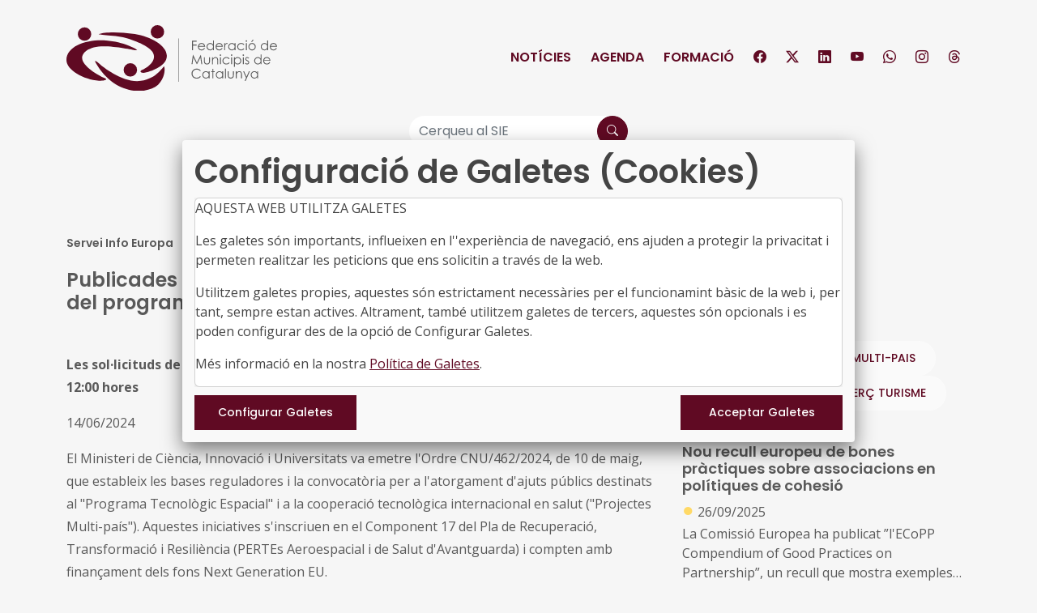

--- FILE ---
content_type: text/html; charset=utf-8
request_url: https://fmc.cat/noticia_fitxa_sf.aspx?id=41657
body_size: 93380
content:


<!DOCTYPE html>

<html xmlns="http://www.w3.org/1999/xhtml">
<head>
   <!-- Google tag (gtag.js) -->
    <script async src="https://www.googletagmanager.com/gtag/js?id=G-QLL340WFNL"></script>
    <script src="./js/cookies.js" type="text/javascript"></script>
    <script>
        if (getCookieHeader('fmc') == "2") {
            window.dataLayer = window.dataLayer || [];
            function gtag() { dataLayer.push(arguments); }
            gtag('js', new Date());

            gtag('config', 'G-QLL340WFNL');
        }
    </script>

    <title>
	Federació de Municipis de Catalunya
</title><meta http-equiv="Content-Type" content="text/html; charset=iso-8859-1" /><meta name="viewport" content="width=device-width, initial-scale=1.0" /><meta http-equiv="X-UA-Compatible" content="IE=edge" /><meta name="keywords" content="municipis,municipal,municipi,federació de municipis,catalunya,consell comarcal,associacio de municipis" /><meta name="description" content="Associació plural formada per municipis i d&#39;altres ens locals de Catalunya constituïda per a la defensa i la promoció de l&#39;autonomia local" /><meta name="robots" content="index,follow" />

  <!-- Títol de la pàgina -->
    <meta property="og:title" content="Publicades les bases del Programa Tecnològic Espacial i del programa de salut projectes 'Multi-país'" />
    <!-- Descripció breu -->
    <meta property="og:description" content="Les sol·licituds de l'Ordre CNU/462/2024, es podran presentar fins al 19 de juny de 2024 a les 12:00 hores " />
    <!-- URL de la notícia -->
    <meta property="og:url" content="https://www.fmc.cat/noticia_fitxa_sf.aspx?id=41657" />
    <!-- Tipus de contingut (ex: website, article) -->
    <meta property="og:type" content="article" />
    <!-- URL de la imatge que vols que es mostri -->
    <meta property="og:image" content="https://www.fmc.cat/images/logo_fmc_2024.png" />
    <!-- Idioma i regió (opcional) -->
    <meta property="og:locale" content="ca_ES" /><link rel="shortcut icon" href="favicon.ico" type="image/x-icon" /><link rel="icon" type="image/png" sizes="16x16" href="img/favicon.png" /><link rel="mask-icon" href="/safari-pinned-tab.svg" color="#5bbad5" /><meta name="theme-color" content="#600a23" /><link rel="preconnect" href="https://fonts.googleapis.com" /><link rel="preconnect" href="https://fonts.gstatic.com" crossorigin="" /><link href="https://fonts.googleapis.com/css2?family=Open+Sans:ital,wght@0,400;0,700;1,400;1,700&amp;family=Poppins:wght@300;400;500;600;700&amp;display=swap" rel="stylesheet" /><link rel="stylesheet" href="https://cdn.jsdelivr.net/npm/bootstrap-icons@1.11.1/font/bootstrap-icons.css" /><link rel="stylesheet" href="css/styles.css" /> 
    <script src="https://ajax.googleapis.com/ajax/libs/jquery/3.6.4/jquery.min.js"></script>

    <script type="text/javascript">
        function cercar_etiqueta(etiqueta){
            document.getElementById("txtcercaok").value = etiqueta;
            document.getElementById("form1").submit();
        }
    </script>

</head>

<body>
    <form method="post" action="./noticia_fitxa_sf.aspx?id=41657" id="form1">
<div class="aspNetHidden">
<input type="hidden" name="__VIEWSTATE" id="__VIEWSTATE" value="Lc/mNZi2sgXu73KPbB6hByn0ldqT1zzjGJY2+0/oCViKrE3q1S2gTAtkI0z3KLRs7qCBLMyJcDYQxTb35JJ2FUj4HwrXI4iA1zZDQBC9o+HSPi26nKE6ragRpi9dpqF9YnrvWZJMdoSG9CTQhuAw2M8ClY11ZnLUcw88OSoAirnHrhOTODZLFkFD3226WaZMpixR/bv0DgGJM/[base64]/[base64]/HG6OMd6p1gBYaEkscZWSwa/5aPsta7JkbwOYF7mJ8F8FCfxmq2WH048k+NZzk4sjRl4FEo1X+gmdkNuSKguyMvhYYi4BucOqxwCN3dmewRUzIG48EATWgdj2vlvUOBVhVUnhTWOSWSc1A4S/knmB4q8JjPoMcbZTbtwXp4OUbvNCFHTH4JdxKFBtAfE/xnhmPYycVqBYz5dnZrnnkAxhJv05cFd/qICdjNtHLFx9HXp7MqkFPtkN40zuilev2NquzW+Tg855pEZHP2jKSJOwRtkrMguKC0DI7YnC2F7IYIIk1ngsWz2+EabLmYC/ifpI+Ut9VcY/OPknFa9cl5vVv/77YPE61ZOwiwl+dsAnbbhJFztf0Wk4SdgoOcwiMnRXzk/0oYWJhHPTfEvw46rvJW9PULqae1BYAnfKTagtHZsk9cfLC72MUtUc4qRJD/y9FSUQ1mVT+ZbiXPt/KbXSb9F0LlhaCJcdDrM6AjcUO/hLNxDhEXojZTZFgffuINudjSBOwF0ig8q6k+PT2zbP34lrnMPbMu+/hNv5Dsiggu6EX+xqU0IjXR/+WBSsrhs5ytkVJZpwWAwwBBdNbPG4ghe74+0N/mYyysTEDKpD8kc0T/hzPF+ZnXjF9UGLHG9YliyjrpbP5T86Z+e0Lj2Odez/+GR0+FcBmkvR/W7lrRdEZqgAFtY1YtzN8+aKl26/7Ntb1eu6jSsBBDE0UYEQuGWXAGyW6Xw92ZoF/[base64]/66DTQdunOzCVZ7A/6gN/ea4+6cGcnRs/8DrnMIG7ylZ9JprXo+E/YE7rhsphQ7iiAS6+FRN9oySrctDWBKPbRT+vUQ3HqotIFSeyDHJGgQ3eHKleapxXrx6X6qNjlemOXHbyrXHhUQ8Gb5wGHLHyabhWxcPyfMuiUs9h3le1mkRSWjm39AquYWUZ9k//TQ0QDnFPjaFh7zzKADpLYdHUap9rdWHqLegJ6ktQe5Jecya1tQxFYs2i1HbKqJXKkuVJQGm18jdp94DAnxqO422q5qHCop2Hj/gSV+Snu8BHLWpxBsCo+KTLQFKZqIYqlvcsK7QvywNf4eCvDVF2Fk8KEz+DdU5PWYlhHvXm6e6cadx8clvVimrbdaEpIB/kQVYta4niXll7LoUybzDfEMKNxYp6nFLQv8p8UEMVdvdbtLy6RFJSbX64MOQXuWAOJcEpxT7huuovNKmWDYzUTu00o9+jU/IyUMvVn7gtcqjnmBdJPMeAdeWMl/BZXC3cWqH8JLQMJstFW3w4tHWp3YFR9vZf4/6CVKbtVZzStisMZrNADQxHb1rD1QyIdstXffGstHW3RseTGvo7JNQokpl48lkjysH17cKlRBQiNvHyyo+yAqlUy834qRWrLZoIiPjDciZB/R8dxT8+sQFQjxn9NPfoUCxaLM7gR5b2Oz2mXVSsEheBizQLiqvmhIo+75cvtBi63Qldjxgw7Ym5v+MIE0BCEieI8WrdaYUh/i1JSh+gzw0nin2hmttgaAQ39cvL5ezCDKAXubDXLhPItZ03q3gK9VeVV79KASMOKjibKOqZCcrnuvw6rLEj2twdrT6/7XSWJLZqFy/CSbXzQxYxLQmZbrolylwhuqw8zFeazR9hqHDu2dohDb+I/TwhnNm4GZZQrH74njDvvZzdHNZQj5QB8LyABjv1LeC8WfIqu/EP8/SwmaTaYVQO+r/sCvBhRYNIWGtCIMQ0vqbraEUVg0jw/4Zc5GgnvULpYwpYFcDnIWD3DyGjO5++oJl5waDumwiHMU3cOSe5hlXDAKv8/mqoLckBYKCkCJn0BpelheKDFymqQAZM4HZIJFSb0tsxuYx3wASafg8lwkUwr/cjO1lqy8G2sc8MoJiyPUtR2VmxOTMqses5EAqYpcpO//SWBY3Wdq9Fo6dBzh4i/U8Omwu746inCfCfMMphBABJbSbE4O1hlaZDwKWcEiO7By4srmRLqgSO5V+BRo+jlxDaANQj6no+liWOiN0AuM2lGCw86JZSfk+IBYNWN9aGGrkKp04r0a2VLtD6n/a2WO6bEGmmJrLMIQPtVHLOuT/Fs9a9Byj0K6wA8X8gqNSRqbPebdS7d/0wYMGcZCo7XmBXHj3gPFKxAb8gIPeUF3jfR3UUDG2bH+Jn/oX5orHnojchMlnX2xQopqBKuaggPS6NYWHAM3mUdwWjK2PQSgcUkiBWGrTirsdr5Jg7D844MOsEfUoJ9oc5bM7bQQXWvPAg3gog1pY2hFdFT7G/66iK2cug9ZTMQMhOszX24mVFuGPec4mmT0U/su3FpUCUE4Oy/debp6gaoJPSg704Wza29tn5Za+T4du1aAGh2r2fmxQsV4D1Pg4GYDcbm4EzipFpdry7IjVKpZIPlWmYayosPBKElplW3bVD56Fpvp9JyIvNqhG34Pp04OKdFnYbSVScp0DGx0eNAOf8JHoeI17tTV34zB+LzN0/EODkUVKQjn8zgnZkL2rlUIX2NegSIILfXr+4xLEdHWZ12qtbpVm2Rr70WxIyFVFywrXNvCHhAUathsXvFjIyPQfuZbOAmbm+dsWEaoPrPL+AtywgJFVuieOvWYh2/H+kCgUJ35cBPgBsGBXh/hGXJDg8E69FMJwdbQiqaHnwAeI3Y4+kXZD+/kg9VDovWgxOrzC7bRnZ0RgG5K4WMwQ7OSPyrrRvLS2oRgt0o9rQ1moHXg2JEBXTbZa/ViCHOKQLisVmXye4jRVQ8N7fFVzcj8+hZL8DNybflrh+xj0Rxx7uLkKIUwfvJjswMOqMDiHZVntcLguRXECVkroUpfdyzc7rtl306fpKi+MIW012Tq/dPw96jgXc0deOnt5cGWciMvDa2xnAgLY/xwdcvvOPdtvktOWOCtORmZCUNu4A0PNiavnDWr2e8/W5n6kV9coSPHbP/uU1wjdyt2iwSLm+iYiTpVR5ooUA+ADO6sp5NIzZAQzgLnvC9GwXZpCXKNf1hMkr0p1d3H0zkOCX0ZPxwbgsoJpRWO+rmnXWPgCGvEaw/lAaa+WmCT6t6Bx4/LSyFDli6q33IqbUCA6YxRnUZqxIci466iMlX6Yn/JzFHyADiWgCAsLmgdfnj4h9qC1jTr4Q2v7RSmqayK2x552hcZeHmXT1aFDPZOWQZ1hfQrG/L3iDrWyND+dS5ye2qjNj/ysKAtH2uSPkpAh+v3GNQvSiwcvJEVPHFG8IssHurgDRsAIK3qYOGieUYR/d9Exu+Cn8/TNtIQhtKntVc+9sRSmfcSXwA1Sp/3Yz80MgKX/[base64]/wU0ncT7jDngCX9UDxOa3mnxr8MOvkkhzFqQAVS2z4XYP9nBZ+yVX/[base64]/rwyuJeZmr57fNBUyRroQOIHatQ2PeS4J9rljMEXoQGQ/[base64]/tMNvmvNjWCpf2Xv3/CcRCy46+j6krUgShaQQM11muxGLqTNv7m5sdeqMemcazDIbXs6V7NuaLc8CVLhzj06jeDVWrrZaJw8lN4pYINaGlfwVj2AE/MPwZX+/rMBJZX4W1Q90bIM1E9bK20RgLEMOUMtlB+mkWXKsfihdRaeGp+ZdTA8sOlbFLSE18i2PamZk09caa9tDryPJc2VABG5w04Lw28opJe5cqBXLs9c6PU8+GSHs5KtsXjA/So0ZFs7O6cOzGe1Rkah9jo+YAnTd1+pa66DX3NeCZWJrmM7vHz1FivGtqy38v6hWDABR1Hi0bkYuxmn3iEqvv27SsW00wrw/6pCVTUSeIpBk571PBXKt7+OxkSPrOTEFAE3ab0Sm+BojPJpbQ3ypgk23PEa3ogY2H0fmrq8PRQ3k6E5FI8nh+uDDFdgaeDYiic1ap5qdNecZRt3mKdttl2elWHlDeTy+CqAvrxxMA6sFoh3o97/JjWg9E4ZrFXAk8ksLOYNgH+dQg9qyr7JGwcXWnOf2BsqXSknsKfWztu92Z3Ay9K0dnxTFktAw7hJeUd1milhVx3M0FI1oKLYRj+lJFEf9Ahb9HY5OZTkWEriZ1Sl/bAl30meY28b2jL4ipP1zRbjE/F5mORm3MBpatqci4wr5fegPeO2cLCgMrHvE32B0iwg1x64uQuDurQ0zY9dnFhNRgNaZm8yce7bmM/VfPkvxfGLMbI3CKk5PrawDG6yl9Gc7auhL6difS8tsSc15s8HbAAwWx70o5sQUF1foCsN+JkM9hDYl3MfTVHEJQbP0SxU7OcGQP61tUAmVtNk+i4LgGEECrlcOV41tXtUMlQBvgZCci955RJDAeuA+uNggQQ/ii2C/I4a5XaVsxhsr4VH5kn9GHzUcSfQV3W6xKBiwv5ZpV6hPinOkwGlv9OWBTFFCn8t9pSBMEHJCMxm9KAg8nKIFT2HpH4XpmHxYISPIy2THQRqTHJKbSYhWLlDyQXmA4uwwtF7y+FgCkLKQ/hyzfMxr/omi3dWDcduebKs/QD+S/XSotYCDKnIfpHLkDDh3OtqUapyN1uqrO72VLt5w0SuSu8dhSJ6bEjwFFkTU4Ztzl9x+U2jR+Co9VBusWDGKt7r/dCJb8SH1vppo8AyUDCDBoiWWAm2fKo3Ip28MEa4PAfKfvsrE4oxESrRXcdtGzi+Y0jvgfD+1aiO+p7EjDrYh/6Ki1Gc4lUO99pjp5dgTqfRjCC1ZnrwaOIe+OYuS1iMTTHdn7P+lEHm+rYki5SsH65RO7hI3P6F7l/XsAaykMfCLeSYRMt1dFFpDr+wdMOTOskyZQLTwsOmxc0Btfg8ZAxO7NK//8r1/E+ahFTo3YolyNuHsC7O/[base64]/gSLadGAuGtr/QO4gdR8Pv2enZsZmJue5ah9iE7CFwXHwf6A49Z23N3xItsoPS8bZzhT1AhTc9lFSvj4uAcJFNPcVyL3ILqIRoVAzYmrQnZiNr+q5ORPk12sZn9P5aAbbSqKvXAcckCV3rYbah3GwI0Ry+s+C/8D/1YM5mJHdowJxwgP7FaJ65hMQbXUGJqgmOfna6oWEbj/TDqGKGk5feKrD7M3OuM/xu5l21vdmaeX0wAD2FwRStUNEn0VuYwIxhu6Kbmym7F1SuN7plOP40pNTRvv5WtP4/fPhRkXR3pqTMqtRfcK2IkEJp7OS3YdtGuSIEEdsNTfYNUgWeTL441RCztpRFbkv521tGPvMjKFUDD6+3JkUnmNnht5oA/DzaBa/IAAnmDRb8f1efB1RIVBdDlRLyemevWzn/[base64]/QKRpa0vzGyxqUE/Hxx5m8+cs1vj/IglQtOU1LMgS9oAQleHaPnqct11hIT+xR3x9ugiw/xiAN4Q5+QUrQRlgmOTn4EBIk8WC1ZOLezSwCE03dX2K6l7XTWWmUKJvP+jwypujNg8h9idlvc0s9+0OSgptcO7VHqknh1GI3oG51QtDDq0YrvB3FfDoUbX6mZFGdVFodXLw9eXLoTDQH/s9ShZYnfKQziQWz87ToqKwDSrBZh4Sdp4qhL7JseBovE5CIjNGqB7MS33dO1c1wWE+k60/uR7oWYMCKFAHZObM67V3o7emCzv/zg7LU3/MVX2dZalNxcxRYLQCy97C1iFtAXrxanOyd2sDUrWu1U5XlppyaZgAhxioMguPn2UiixOJ6YYTIe3yBDxZxv9AkT3cEyyKDR2RJ/LMptY5/DdWrZrscllBtzq3XHedRj2qUTdT4v9dojTbF93hdZnBrGEl+tcIbNnJe03y/aMOdZxzs0v9RKJYSXPaIXM+82SRxhKkNqT3LfZ+UkIzLJUxbd++KDon9WhUjO/SP8YNeZMNGg83UViQNoD+ecwxmnhkk8x3wKx7107iIBlhmZN7niTjMoWMrwUCLszgADYt77trBJEeOpDABNPn/5JNNdFDgYRRSV2V1KanQS86//wIvV14wbxuXCCNZ+q1AwoAz3TPiijB/Zbebx6N9lfTgh9xKTYIausd3SHVZZnlAeJdn5I21cMnGB8EKiw+t/092YhlO6KRSk6sGqqCcRcFyIBfjLCtm6jWd6abKcxdbOzWt4I5jLx5Es/7uhR1b2Ao8MJUtrVeCPlBaxijEmKwzeoLpw8/7jH8YcMwvZu8FyWXDavLCpeKCJyQCRqU6WOv2y9Vz8p5TEhkzEyisNMIB4Cbu1kGvbrY3+CEH+Fs4M3RI59cuEoZwQOQxk0AwTeQEJpJtzawbtFSIYxEusChQaCvntnBSK8+X1o1qLmfCoFuysggAEksqhMGqsbEGdML0R2Jyns5e4rjCva+vrqRbEq5yN6BlCJM/Q1U41lbAd9fmp4wWrrkrxu23NfHCuTUwcDDdn2MROywRyv6MlPYSKstzu7ikwJ68mQlBAsnuIg/LfDnp25KjMI07bDI55+x4nBv9kkBAXC60OaF8NA3muHnkbNu61vADGztmzjhdNZaWKFo/sXWvRSY9U/QKzuriDwEQQKw6KfwXroMQ/TPYJ4S7vUxaJ9Y7Y6D84Rqoz/niyCZ//NCJ42PPOZB6o+3CgnQ8pJyLSA4TOc7yJ9LeW+2vZbC4zNy78jjmd+Bs3SkzOiAmgo5fLC42qU7ZY0wbJw12wGyjmfulFDCJNWc8FWwE+FgNSnYNtB/KIt0BxZLXOtvicb5wxGICsZc7e8WUt2xWCE5RgUBt3xVbpyPX65XgdbHPjLqHg/8Wb4zOTh0Ceer0MPSY/ERE6d6/LzGkI4utKWP+DG+IgNk5nzyq3tQRluGtjip2bjTqU8CGmIGxeWNwNJoK9MkKHT65n+bisA4ZeXa2nPc86FtG+lj9W+AbOQlpUuUbFBHd9PxVkuipxqrOmxc1dJdtiDJMG/6FRV0zvEBXhmOVWNlsmsa7EgXNrTEo+wx7RrQCCOsR+yTHG7H0KGoWNV92Q9kqJgo0nD+ubbIpHfjtAB7GntIwHe7oMWsif6KiTT3J87BBuinTYPxKGfF63Gu4Utqg0XNZE49xWlOWmxUuHMZw3uqL5I7AaVFCeu78ZkFoOo4gRm97a0KW/2Kma7O6Z+dFsYVu8/[base64]/aXe3iTnE/IRdRc6jrDSdqReFiwa3IrhSRsrdYzgpMdBmfEOAAms2kMxtcgrsFUQz3RzVDSRRR3+p5hGzRQ4baoF+KCdCxupTNZcqp9pPUx/owvNGMsqMYILa0sgW6HjVlRq8ZdudZV7/V/8CWGdXH1HgFyCmrUlMolHCk6GNJYQc7BqzOh8xUmDvUTicdSQwpjUoNEZasMn7kOgu24SpvOX4j35vyGchwyUBAb5dtzd8Enu5x/k0zwM/p3ZXJSI8rddfN9oZpm/LN90F0YbzIa+4ltu+WZKGrrjfxYD9fPE04K45AXNCH07zIcYvsPCM+LLwXnbRPIA+DOEse9iaL3krTflCrZhzWiICvDM0Eivxz01flepxVHVyHmaP0pUoNqTq7BwwlB3ztO/H8wF04Coi8zq/X2ptAPNoAw7AkXTlBj3A5NYPvCLNJCdqzm3gtw4YtIzoCgml7Jy4/VmYc8ckj50V259orp3Gs0cFKX8Ci/m8nPJt527ru0nTl2wmjr8sdAcSftgQ6OFQ87YEizidjLUuvzks0PCynHteCneM0Ce143y0yXVA98SOHHF4EffuiiEIFglDKT+rjgjW2PMOPAa8Cfc/KmcSKZFJObcaEzL/dA2O4RR2NEqgXA8mFBIxsViamKt+jlMwyNOH+kurwWI1gn9DtbptI4dZB5ckw6cNztfy/gVNGVYq2Y77+uyRNvvq9MxVuMCMJWVN9NlI1Mxk8ucu2s8Ah9PHitjrh1zriSM+6HIatLl//6HFjtPEW2X0tv8CE3ZJJnNyfLXna6FF+GpJM0fzGtQFovweO/0ET+p+CXF6hB5WRkbFWwehZ90EMazQ8yNfwJS0YigeiMbGlfgGH44pWJnkjQ2p3dKZe8yGJPbA9M79HpMFeTlV/wWIADbvExhV97n2/PfozDXsE4rfZRPbceoMm3PXVzZd6xT4UTCfZpAKubbHddJy8gbT2CYtwln0Ha4FhNOR01sag1snUqs0C7Lp4NBC8SUDLyUqwSMHbvx2/G5+4Nx6vkJHHW6L0eNuNhwms2Vnd1hU70Xh5GGRGQZvbwHkOMpa16+0jRpXl6eARnFmjoIxXMu2B2lomLjdhgbJV8lkSwcOP5ATr2mljMHWi+Zj/Xja/oy/wyCcvrvEl8FEJED8qcLaxrtbblB8BM7oDP63SS15VQXoy7sJJHLJx/OS561iEXLk/qyflGSS4ej6+7KlLBURFTJT3vre7vL7cavStA+6gJycJyH3kscCJ/lAd1z2bzTng8InniWsB6/YxrB0FxvZpShXQfdNm2o05pZdykrn7rqUYjkdYwjajK+/WMSJzPtwkOXqq2LJo89dt8+qWXywcI34aaHUXZrxo1WieSjO8fRH6MkkhnIimkraDqZw7mnTIqGSSDGEO1dnVPWkd2a/35dgy3SAEf3Isk02ell2DTufKXpIx7gBPoONgVdqptuFgnkGRBdpEppy2c5hw3lH3qe5NQHbZmmLLp+kfBEo+r3WyCczC7SIe+0ajFKvY1imeEAFNX1TPltgkBQRN5p07qluuO8l3pM2pYv/[base64]/M0Cn3j7xrqK+LDwebpTJkmkchCIx0zX7xGYOIIhNproJfgq1xaU20qLmW6JLwHRjzCql8IzgxihPM+zryI8x6Yeirdbtx2ynY1LxwPrLWencxnx/zOh/NBMabWRju5S7tEvka2dVEFLM2Ts1tL7y9SxndvFj/MDz442XqpBFbPR3Nq8YaA33QmNRljvjtG1GSTTMSTZs29pnb+Hj8IOcRnbZYigbNq6wQb0k+lpIGBkLnmkWFhkMb2g4iiKLDjRlFtp44kYfXzNA6MQZey8st9dnl+E4WBZdk4zeinX51HRbkVvgniE4AP5dk2k19t5uqPOkaV/3Al7zH7MpWs+KRPRxzyMUQw7QsgI41BWGFH33Oy3/Jj6avyjgYFw5Q21QOTmR5Snk2yZ7n0gK/TVJcEQ3FVJt4cS14/Z/NTepIjtYm5OkLKaScqJT8F/fdns6BDni6aYtTXQ0ycubcCYOMBEVmfq6q8iW0VGiFn2nnIdJPNuHGkjWzeBn3Z7PpFKr4/oDWv9EuPO+stIJ11bk02lkt0hcAOgyol/KY9Ih6j/bl0EJidbcjURLwmYZktXQo/y5AUJ9KGPbVcRtDqmeODU1MkcV1SvFkB+yHrSMlFNiT1EJgNwnqQiYaIAWibLZ1Bx681+gTa7h0CFDLefy39GODS9rSFgW8CsO/06KKql5+CvP01Lc37/d/7FSN5GnNnL68Bc8MvCc+HkuafCPkcE1Qn/2uq7s4GfC1pXj9RrXIFRsPxLZ32ZaVh4jOX87Uux8vsmuBrcIaDgcpq9axrpTRsz/Q4nP23htA6dJt3ifk3Xo7eWOukP5i6xbkcMgqvzHByFIHCPJYmC0sAVvuLDijxaT1FEI+TtENM6WJB8NGd+Oa4Nw9ey/ERDhj42hS4AtXZtLpDQpYgK5sa3Kd2GFxanQmCRiAhmK1CxftX4GlU9MCfxeyDhUbnpM1LTtt/KAhGwbt+AWUYtR1t2EQR2jfIcLURp58843qjeaP08hv0b4/w2hywu0+7TuSxE2wJNTeRQRaOU4vSBBH3RBPMj5FWg+h+M+lj/X9RqwQcuySbG6AMUgmWpPuIwuzN2e230I/qADQuZWshUmgQztah8XnXXeyT6icau3JXCJVpN7klGYfbr9+OMcvvyEL0QYwCp4Pr3aWY+OoRitL4VbFbCTvcrGfi7Tsr11VRA/SYV5CSFZlvz19EHpn3Kpi7XPlh6Kvv1ay0DFw5qx0sCEoWNaH3qe2NVPNqNnIM3X5cWlLKlV6DQE3kEy7DuS7FzIOIkFKl0u03hBVrrNlryqpwwQM4HIuihzSlmaWP+x2Bf8q0IEL4JbJyXet1W0dWE+eEK+ayP9R6/cbM7LaGUEhus/AEEQejEsU6kvsme6gDn+0IAGUme1PDsfJhUrX/qjIaT/oqpNEyUWOfPML7aRKwCkH5awn4JBd7CFvo/85kyLGyOgYh8Yip9kME59yuaeIU8IxfYuIyTAy8fkZV/Q1xuFtgLoTzn1nRMAJ93JT32297uBSnU7oE+3LsRPy/9RkGVn0ZkbhQMLAzUxgu7JnMOH6oG8jA5eXv+dF319oh5617aAVgEII058S5meKR7YuG7MK+ECpQo5rNKPZnnzaezyUtH3La0Vu8dpSVaF8tBOaTbPgpta+eN7m0MLJtyRGm/E3eJ05c/R9dYrmvKUKXx/jilxZip3TKr2fSIe8kJPKND6bJ0OBDksJnc3z1ur4xJXUZNMm25XEvA6pkqLL1WGidvNleCMW3YX4qI5PTM/r+3WNp4xfKExz6KomH0hLxD3h/XvXhhRV+Fu26VPW3qIUctth9gvqmB0mzbpERCG3yYcgVhxBe/qoen+0Lai29QIombWc2NA1VhoNLxkp4xS9PcrBHxsgJ4WcgWY3eyTZdChJxrN4ubvtlOtXxaOsKXQLEvqUkNVtV0ZuH3Wt2Yc2371NZTEDbJzwAR1WJR7/[base64]/ZUQNMgDM390X6DX/DZPTWks+yv6CfzzMT6ta3L7HhHG67HDv2qXZiGGNFGXY9tmfSAdYuUkWoJz4QcAk1YdzGN3I0pgPWViVL55iwRaUJIyhlwvgn564BFav04ij0Zfr8nXxNJjR3MaZwUAyV3aSCjWtGWhealK0ug0nny5QfQbr0m7JQPrM44jMp5fzLyl20fdlAqkSjADQ7jG/LD2Pw2Y4RXOywJgKDDWIztrDCqQhQScbQ9VXFrheuIEoH1qRK2hyUz22lAZocG4VYfKRNORxGFl1gIeOzuqFTZeSQB4pgIMKMxlcWuMrFOzYuOuloindc5fnF+xoNqnmbzPm5hXFA2ewXb7NFbgwBFw/Swxe97oHhXFCpk/QQz5NyP9gZs6wdP5d5qO8ylTXITRT5BUBb1Z2kNc2AlB4Noxz/4jXL1TR7k6eQPMxTvysme3ONeZtUa/CKDX0Z2pgMtW7ySFLgDTnRCMK+AR8A8nrVbrX4mFOe6z9K9Zb3odzAxH+afNPI+8cxt+9n4uZ866//XAQ/Hx7NHr2n8DXp+KEMiRsMeb1ICijO7ZuXv9zmebx0ny5LiF5yOOtby32JHkOeT14QckNgMbOKgtqZrERA77EBBtdXmb1+D21raU5xyaPqqko1UmoR6kOzu1XxVD1guCydOzfhLo93DIsE4XFTDOGEW/el/ttnRWcHUW0JIUiYMzXMHDBc1KEXzH1dRRbgtVpDl4hkfS97naSwz2s9BA0pYU4BbIoSiI4ytWEUAMKqfDkD1l467mMe5mYlzx08m0Ssy2yv9GgF5tio6uI8I8lHJGP4XbBVbnTGdXKa3loFbpTnU5/+0WoRANGA5aKMzIsg/RRWsjNDqiVg2j15PP2m5Cg5nkmeRlzVDVKjO+728hNqn4qGujW3+uIdmjFv9Q74DsMTq/nYQasAoNnJdLmwioZFeU3k9upZU18HAvD8BKa3EJvrk7i71gi1TtsWYY2PurtqJvAuY7a19McWpje6E67JEZiz/rEN2z1OUiU+Lkb/s1lHvy7uyvY6Y9JLvcvFoZ5Udre43SUQICqR7+0tiLrp7sZrsfZ58e5FEG6ut5N8A5IphmxeI/4HG0p0EqHmDx67X0JMymplV8PG8jA8RLhkRs0C+n3OY9yT08phxHA/cv3fDZyU2cma9jIXDETaJyWRvPZjPXtbp25Gt6fZaUaYkERdphx9agZElWoij+pCdpdZaFgae739B6aRsnioqDHGvXnPjgNdumdmwuiu46Yt5KCuTVVblep4HiiqepyTzf0zujd1H3wT1u7y4VGMJ95DxDnLgQ17e+gM5VPdtfJyd99g/Yiwb7fClsNPQfd9orj6XQIrEfW/gAWf53L0hGwhx6Wd+AMSvEiYmd0ZzH4HRVQ2Ht8gpo5W8utkFmWFmTYmDfHuZqR0GHDF2EyyChVRy/pfLHMDDwRakosZshWMgUmKP0LXLPVLXKUQ44faCZC2Icqx9HtX0bW9mimpdiCwbd0QClJRv0DSwm0BpJVpHXtSO9umN77VZy5U7x1NqQb4dFWM2JY7+q3JgvlnXBl62oejCfsFSsUlDsB68f54s7mF+A22aNPQWLYRbl/+ckSbndlG24yf7//[base64]/t+Mv1rqsToM6/KVHMk6rWP1aM2VU6sUS6WRGowVwiUZwEXom/cyVeEJtkemhgWdhxxWb9B5H06m214uqpZwvFR66RN6FN0MctXrlzdgbK1hbv+QWBOBcv2Dz4q5rxN4JS/luJDE9MiOl2kZhgI25nZ+KRXKd07XcJ421Zl0vdCwr60n7Wpc4U6HAZN3PbB2bJUBpax7UOkYPt/FdyhajciJUuqbN/eSTwzKZHdiCRv1U/PbIOD50giaRl0SbPZHVetpfHl4zyQV41fvt+Ns1bdYmLExRzuZoF1SL/h3dpMXnYmWktpZIY9WdYmNdeNEnU+EqMCyMJfPHSB+WsELOEBnJUbCnhNr+jYXu+swxROtWqSzM3/zgseJ6a8hzsiOfyFZGCE/yQE/qj4ZNC7ThEDwxQmwoCkiYkwBVVpo6zOAlBpmb/USXs0oXRbmZ7KnBkFmuN7w+VeF+f4W1zCthOXXDlvyzQw3ubt337P/PI8rPwr4CDutfImVRLexfbckI5Rx233UxbpEjqAyo3MNIrQKhqCnSmlIoz/eWww2z4cTh7YuFf6pi7pxYPTDgM5p7c9729SbkED1RQEbvT+ibotYjuhjhGvLAAWMd0xoaPy0gVzgfUeIQewhiyhOI1+0qQF+BnaMHkTt3uz5oEMOxXH1fkRa9sra7Ebzqncg5zKPtFCPcY0q/DxkITUsg4u6kYOU1aoncrvhEx6E7GAh/StrfEPmCNSdFTK7jLuZF5fwz8lt4jigHCksiOE5qZr1pAtie5dDCkDid9ZUwlqlFd7JhR9YVcjHxX+HxBuG0MBADMdbfFAM3avHhHWFB0c3jmhNPvqIBwHMSdaNFho4/+FXq1Gsms4Q5UswenguP4McuEReGBT4eE7o2cyu/kI4cCxmzPCE8Zvwi8WHBEQujW/vv7q4LsOPwi2r/z/fu7OAScRHLVRaRNIaUuOHwVUJCQkWXNl06OPkfH6cmRlonDGsexv1EWY2Gv4tfs2x+wwntpVAmBWy1nMgzMyOfvC8AQEgqgzcsjvcvuNJZuL3cwx3BHAYwjuTJaCPCcGU6/taE9A2o3w3E0p3XIUr5EJuD9T7jq2QFu0M7Z1FEzsjBqftPTOGydUaJBUjj26VTEinCcS0dEALmoI7xSHkFBNOmezLr98b68KLzxinfEboP+ngo7jyfc5bP1Unbxd+/HY3JNcQDTi/nHYGqlSYp79S/zL2DssRbB669s+aTYbK7IN5dDyBsycsbByrg2gFpKNCTh4zLvZZL/uiWT/KSDIZS1Lsuis6ErwsUriDs/ZktQauSgn08dh8gcuwLc6GDiv0cH6vJvNOIr1DLjJQQJFvBghsUX0qusunMvVQjTWXh0jqkxdcxdhpcWP49Ef7PfuJ6ZAfFUpvankR9sXnr1bYCdp3XEXPXM/hzwQnlHR8avPjdVTBZAvmdD2uH79OVmQ3QYnrtD75U3N/h0HnpF/qvoGgVFhHSd8U1PNs76xh4YyCd9JUNpjTPLWF09sGq9PVJgnDkqKDKozDHRfsJjXmadS/g1f8dT160Hkeer8H+3VQmBfxWSds+Mxbu/A8MeIvWfQCthgxc4iDPUI+EQhm3mImpxJGPWFVkZ+3uMawwVEC29fL88eOinoNPIDQttu0SE9L0ZZlomqLqEkl7Uey0z9rXlBrkGPCUDKm6Yxm6O0weOIGim+xGcbSW6RIfUS0+8d7da09SiuSEbS/oBtxnBYw88kLKm1tsN30yexxOjer9P4ZUc0ozGtMaXQfz/UEOTiin3Vnp5a3JiE9Q32ADSqNMhXlf+MfdO3cE5Ta/U5Wmd8+7bWaWQndXsvtNkBei8OMpmQzXCg156pf5qq+m3BCmHSUX9TNpEFNjnabxlEfbzV278lJeE7nlwhI3fWO8a10LKpFH1HQ9hkho667XX6KkCTzIhilctyi2Of/qnzQzKMSFKr/D78mPX7lRbsifohwzC7qzBTkQUbjPAPP7IVx/25mAKeDPPag80cvAenzD6zJ97oaflNt792ttc4b+U/lV72+NTpNefQrQpbId5ckjR/Lc7sdQ++F7Xer4ej1QvzkMfbpFaCYsl8EafUUiIbMUKIgpgeJVQD83aQLUzTz/6Ag03emyWgevINz7ptEdhzR6W34qJLj9sUTWk/P1YGqqcak1hIbgf90/QUPs4k+UKcsQgkrnjDZdHZmr0B9NAk72YNWc0ggRc1N1lqGvxmoOTgGcFXDDkqtVhLaS3/89240hJX0X/4gxyUf/viQyEbqmh480rkd1qPhw8hpvLCrAJXhHZ1ywcycbzA/Us2mN1yJyWX+h2IbkVr8i0Q3z3EgZOwZz5AKByUFfCDWgCrT28X0zNEG9xZinBM6huFkeKHjdvyVo55G51/rmtK6+ns4sn3PBWZzx8pJ1dZrYbF2WRddDHT8aH3pWOCHw43nIeJ3lSZ6lN9emepq2b1VjWkZ6JYB1P7SAbEG81Z1Pd0PJGteYT+q8QiFQRfxDGXLAp9P7QWs7QGLxckDNh2vwxZugd8CblCbncmpCVijnq/46jWy5Def23cRh/zZcf/ASWKlrmg8jOTkVSsIDeYOHk8HLnNSoO96+yiFzz02LwUF+rkDrxbudnm57A7pfMjESUzGylI82A+qzv1S4ykeM8FLykijmb+pS18nm2GFAEH/RFNZP2EIS+gZ+KC3gPzvaDVVMoqCJwHgozYmQZunkU/eSAM6Q5Wnn4SLL5hTA2Zq5UJDi7k8tFs6ATNHTqhSWJZ3nq1teNBp0/RKuI1sOW7w7iaf/L0YVWPMxmTARj97Usygg0bGS/zqfluAK/cgoBI4cM0gIYpi0TtLBTp6zsMcQtXE4+aAHAnAT6ZZz6h9OvD4gc8PqJxrnxhotpMC/r5V+eJg5G9k/fMCv0c7gkMILXLqAot+cihKvVgtPR0SWig3KlikZdL5R4da7rEoNppQNqAojFHDi9bXJlMPdRfrR2VHjGraWQA+n0gdt2RxKTIFjxmFwaDjlBaQPQjSY2bXhZp01s/HR1+lP8HuGzFkeEH/[base64]/yRlLZFQXf/jujH/an5/zQ7bJbN7EMq4jSdXDLcRIhHxX4b1fXcgt/uK62rMYB++nvVoKxt3GcPr/xgBHgsq4eeesFdfONVHBR/[base64]/yhcwCc7OEuKAdL2TcAocg0jBGpxwAO5bZp9fYat622A3xqT8OVE5O8nG8El8ppjZGJXvtdEEcCq2ZoH2Bh1RV4BwrWZthVfpo4RlEX/wsfprC9Ln/Qz1jIpLZ8RCR5U52W+8xFbXD0T3Qf5aVIBt5cj7t8sTPDxdiiH0+i52S4DKveEMlNlkzqf69kj0BViuYRBGeA8JYp6Ec3HPpzoyT/HBDaI1B+Lsn13gPSZgI9VX2hYm3NeqBXKHIGsxZYVMQltAtZqpu3w+zwosLjktEY6+aIAcLEeEIUbp4Q/s0VSd8RWSRkhhnS50wFzUPwihHaX+F3W4Y94hBF9Pr8Y6rbdnydyrCDkK0B4kAkApLX0ktj3HVtd0v4AnhmogHpBJer8Tk/87vw1TZIr8eBEdwmS4vTkqcr4hmLUByQ8qpBXxmbmX0+F9OtCRTPRPhb5lW1jJ80QlRT5Ix2dMI+gRcI3JpeiJxPcm4huEmuP83HezpfHENvtSKXRXC8r22cyxlnZk8qKd7YCUU8+2ieDxNkudLbqMNKFRV/Q1P0/BzDK8Js46you1ycrO6fJxpsAPwlqWPtQe1E2HNxyZhm878qePWxJ7frd8FlaFR0Gd32euomky8jP5167kqQWznwYKoH3gbJRWlA8F8eh/Si6vQBEP6gRedh/u1yCQicOCY6IaZveoJZoX1e4WuigUpr7zcXy9rpx9VIz+wkBwfk8XAHOUZt+baRA86y+9HzWQF2FEe6tK26VCTqrwv7AeiRxgKMS/3S8reA05ClEFUyGRrHfg88oWHHpkRBQBKDq1DtYON6IP2oIk350q/Z7YoOq+MY5MEsBOF6jayzXx1tb6SqGplQLkWuCItoFozH9TdTng86BoVlAHZtvOM4mEidJDDPjgP6Oyq5fYg7gnfHW3l4DZ7NPkIks1ixlqpFXz/[base64]/F/63mBunylwBw4DILA4DZXhPbBtue6YEVNlStC8UZilbehEVsu3iheTBs0FnphkfomVfj3CQ8f3WDM38sxQpulxD3Hmy1pEL3Mvj11UU2+8jWee4bl1r0/[base64]/[base64]/ym1vX9gPf+TFdIVKP+6Ac+83QXEDBK/wvW+EAZHF+fH/CZM+KXW/tBWGZBpcNx319dnYvQadWwYyxDsi8ipgBapNKkpY68ZXc/RO9hpZRGddDiDFTdadE7jeXsdCvXReS34WlsUioaG4T7EUKe5WZv9HCgHqgIwsqlOYXJ1nFhwJRQtVRxggm0VYk8aViVy12HoXw+SCdK0tTC4mvt+X+qtliGjHuRThUENXJboNXnV39+vG4hLYknu/zcVG6aiNO34EvVEmvRQrIjYZ70WQZSU8nNXebpVoOxGZkIJtrjSuoW/jnyhUR/ig5juyJm1gsKry25vipOwynnweEQLiEr1eAiEQfkjJ97KP59fKkCOipzZZi8NJ4EfuP0giIkzWv8g26eLW/JTTL10OX099saY/vle/RNZGUcn47bXSyaNV7Qn+XCRcXHSjGsYwKvcRPf3hB8vrax7cCVm7+Djt05SsZpiB5n2vdlUQjtIypBHGzbhwZmenzrTyQ2Q2mx1Ryv0L5gVXsA4ZigF3zqTnHMddo9Aw5PHZl0fjZ7Nn39/o5A5AevyUwK5nEgqgRm7yNntypIaN6esSS4qV8ew6iIsFwLML0zHF6AMhEwKN9d5ZyTRvi9J97i8RfYIaCkfByVNLbYn/WW/[base64]///Tl2+G8x9tlirkDwatePal5tX0cpd/tWe34RAUNTAaHrMjnWHcriiHwuEg99Tdova3/im3gUoXzz+Ypou1SfQLo66Sf3unVCOnMk6jv5C+QQOlPDCkberN7zUrgeZY8RnLt3Y2/bCDZIvGmIGkonz+Jo0LjdViKsRNYMi0AWVimMNF7N6FTt+7h2PNLmOPDN21VVPkQ8yaRp3vEaRLIfjZ2eZ6w8bpFatVAG4rjrapDWRAtVncLKyRiuguEKNZHPPcjw2xdHIoe6In5FlahqkViEXwRRxxHDdG1YmHIXiN7fNboGA2trVg3cMCzVhD/Y5RQ6UH10phfy0gD8YGIGEratntrMssJdJCKea7m+Vv64YPgKwprHQ2FysIIYQc7/6/RMOcR9e1bq1e1JM8y+1oSzjQAXzyG0ZGA5urYM8t5vO9xc8TSWdY9MgithT9G7npPE98vB71iUz2d/B5ZDOAChN/9tFpL2sWE8l54whnE2HYdLLfIN9DDdle1rrrY4un5jjxKl4JgUfHzq5HExsfQ+jiIDlhIjbjl+EdR0+X7h+Bby0A94SVLl+cV7dm3MY2wnJRaQRTkEZKA/i2SUe6pLgrSmHgzmS9wCDeH9gaBZfFTRbOB2jPnbKT+MUmbzMi1PXHpmR+XyPBPoEWjbT6YzzPlOxzfIawgIKoT+/xfd9IjVrzHzGJEs72fE0FU+uGR1oEjMvEIr0aa7/KPZFkN9Gce7kGrF/DpLhRG0QSTSGgJuRcKz3+FQOG4GFHXrcnownX1O8GeKg5iNe3l3tGH1/pTSanO1zYRGwpgKGhZARZl6hagqZzKrO3cqV4J+zuazMeDsY6AilxyKlrcZwf0jxJ+cNj1qGj7fYIwl2aCEcnCLYroNy7qiCmGqZQkTO3EdzDLizQz0HkzGqI24kCO6LeVdO75DMxBo+a+uo0y8YGhwQCXTUid5oBtvExKUdpJAukshTx8e+HWRMB73+PnlKv/r9E8rZkWZ/EQMkVjFQmkhAKSRcyYtKcE/HOj+mv9ClrqqdVMd5Ya7JpK47KNTztapo3VzB0UxReAXE3P/YGRW4ac+i06m25SvgiUifggyrTL5B6o4cUzM3QwAhVseue1RvDCqlI9seyL/mxiMgdgoOsZ0L4d/v0aUP6iW0CklC6s6p6D76csDVjx6+4y9JSgKmWNSK4AK0BdOlgD8rw+XCcFKdaiqnIHxrxO/uI+rPZTquMryqsoPt0auetkCY/AJ4pbOb+7tPI0+vhfki8Z+qLDalMY+akiaqgJD7D9FvihVX7qkYWLYyCUKQlxeNo6RFIuXo8STvoV4vzdJxN5ezuumKmwQo9GvLgkS/DFTL9Quo/[base64]/Eo77LYsQ2K+SjkV929LVaIzdbCeXq1JJCA1Nb07mdPX3Mvd35U7v75OiQeS+j1aPERI23LECX4hyQUu0YVdBNrymxkTBctOr/gGoGLR5LpHsWgUG+ikNsSsWl/x24B72x192KTOFX7d6Kq4LnTSnI8SpAIpmeTuTDe7Ai1rIeA0ahFhhOQTYVHcEtFo+S9dydOvpjDiNd2Y3Ly+cm3d8Sf/YIbgAMXtWGac+iUafVG0kOhhh0Av+2NsXYWvwMU/JqRsOQPSwM++AJkKXaz+y/XbyJAMc8QLnGu57xQqu0OCrnH3rQ2Zy+f1iNpwJIq0yTOaaxZLhVFz68r+pL5i1vKCGKXddktQFrsIZyLKk0ki4UmtKweFCYjs2KHWVVbUlhIdIkA9LalU39vE0ixJJdHiQJygl4zyZW6mJaQds70Q8kevTVuZS/vqWxd3DGIKqq90XPyoAH8iD6pVNV9DEcuz3mR4zahjXWbcdNEU9OVcR/nvaot+YctSlMAFohYj7vF2u23smAneQ9YQqbe/B9AhOZMdiUZI/1fPumr41lE6MeSAJ7jURrYbquNeWKwhtnZBIqIFTAkftboM9AEcFBpKWBodJrrLBIEK6MG5zYhTrR1zZ3ZYCn4oZVWVE0UIPmAKGdeBQneDWZF/ogP8p2vxKN40cZSwLRjHGznDE28ZqlrSnvYzLL5/JmirX05AUIUakdua64mr0GQCYmAip5lb1/mmaWpfH6SFY0ReicHiP1bn0KZbO7V7XBwSHP+DDgy9yhgM3uo7T6Dybw6H6trPkhE6k8R8wAp9uU+xl00KDXJWdgAo2pcr/RUi3wsNOg7GkVIhFb9+ODbGesFb+yQv1U0Nyly68jI9ARwX+ObJR8md4YJ7IlK/mjMa3fdMAZp6gd543xsqrfiXPnNzCnyPJJ/HZBvl/[base64]/6sxob/jJcQ3UPcY+yquwEtrxk4lcU/[base64]/xxZJe1XFgIk6zE8od0CGAHvkLPWC/IcDa5yTXN9toQ+eStaNYb67UVeyfsHZ6t3gUCXyiHnkkxzDMnXGUqfHnC04P4zDOqvA1rAT3heP8tEOYzlRztHdF0uWAeDxf49uLcx6v9i+ZYd5nxfcAizoGfQrZrL4a5/uzFPtz1Mgow3rzxWeRKFrZJrlxql56LbWURPw4XxSzEB+LpnluRVD5yMkq3SaeKTWWAd3KF0mVCxL/vnjQHPB7kHe2RCtlsHmF1ShcAuBCWA3x0148UiZf1nTK2x6naXLzBCnE4td0EvOaPslLkwYPKkSWCKiIQnfnzgdoJE0HdWmVVlVbb8fvgV08ClIvKuQMjvPwFa+aru2JLcYBmhcrXiXUYurzQ61YSYVxHl12TDb2EaujygACVTkmcs/1pn3mcshDow3qhCm6RuY+fLDTwyuhCU1ORhLHbOTdXYoTg15QnDKQLEJ0U7qf0W7reFOyvHyZdDWsCnkG5BbHq4b5ogkL6VPH5FkWRsebdpucq+9GDwXwURpUYydWal6X/qroHrYx+HidjkdMF9R6BAA6KdUkw42KuxQhZsRmSppq9m3eMQZ8bfkCIP0QZGeL3oj9n0hZkcWBF9mW3XluLHAUaK2jVOYyNR72AI00izm2E57uR0J0WKq54AQzLPTWqCGknlWmMnSfJ1D2707TacPpIT//z3BANcgNVQiDsHj2Ad1yZQuxIizkcteQW9mt1b6uXPWm5y3ebe3QL3hUViaj2At6Dend434F+E/t+mNn3/[base64]/kiDAA2iikZ7lDpwJQnGaxF6S1pENQ6+GR9FqIMGdaH/p0DqJvM9WwtiSWWl0flEBaLsTAXlbCdlTf52Fh72N3NaDJeooI2oYCBgX8GLnL2iBAm5dKagbjg2vyXty2hVE8YEfnq6oLOKBLlvBypalBNTiSQSXh4tE4wccpeyq0e6u/BcW9WD57kqmqHmFOr07qTerYsTuHzZiX0+kDmCgTrD/iCpBFI/9/zerx/ja/1fKNizgfupUYj/4aODVd7V77ypwNOl4QhQX5NPzJwhS8EIwI/g0wnuQzzkKvG3TayNVYeeGoZcPIfqXQHJg5M6rMtI7MtPzX6jVfk05L4sX0sy+I0GVb2E8SBCm+9TQpNR0eBXnHAdJZ5+cbmekcvbEXDTZtBlxe4+m2AKscsN6WllWHteyu/vm58jqEQ5YMp+A6EJLNDVCJjCjlPgp2aa9qb3YHBW5ZW8IQEAVqoS71zivgZnBtPBtbRRkGiBgCkGw/cuePNaSPJ+qK4xBGjItSz3Wp+x/9f/AFzyjAteZpifX1LTdVYdNgXpRy+XZEJ8EzuLmPTWC2+eBiNcH5vYUOuyX3EOzmBBG8cS/[base64]/[base64]/QXu1HHqNEiqaGKPc3YtCLE+d9LIoCKSO6qdbFjnvo82iYgPzFYPK1bA05kJsCJVSOKXB5QaaGmWlP96GvoR9hzT8uO/r9wg3Y/RUserEnqOTXrayU4JY/yvLhsQmnCtcC2Y3AIRjNyzSS8yrmX5BI4VjOJ1lcPsKBk1bVR3ll7n1zUlLVeuVvMl2LLvivDkzjuGTp1MXvXYTVLuLt8zy1azvjvSg626+D1Dq3vVYFOLjDHTPsGr7vOrHEj4B/TxMHNtttmRH5c/ZGCjU1JE25H61lECB3V8cjRoFMpADrfZ2ABqr+VbwCiiKW+0ZrsvqxtqhFMqV/3gpUyGU0Kblvs2MYMRW7fUFe4dmULhrfm73zy3TgGRP+F6As19R1v2hmMkAHmotW9uBVvUuvpt6vs7tCXbjUlvX8MN1pGfmN+wucrEsrm3L5HMpMls3/[base64]/zzNsilTxpwrkfx2PuelamoVV1LPOXf1bTT80eJf8zqCPxmp3mvAwOMAvJtQBCtW0F2A3ak8HDMhQKAjNvUpsRz/rkUWrvl0iAkYPCKa/go/b6E7GvGPqg6fK/770qG1jQW1IzyBo5DonUu64ADVXROf0AljAnbCLvkxdWW5jnQNjtcgKDoP8veyehiCn/fL/lkILDOFpNKPdpU4Nnr3Hcbzu9jXu8YtPBRDuDl9E/hm+Ko/MiBiKeBqMQOSVtxIi02Lusr9yBb+2RnAovNk3US4m7oVB67CkhgN7PSBnr7xHKK9VqsH83qx6YpwAQu57YLYwjyILVBU6ZEQl/pbTjJzZqAjIMxgEWK94C7673FxSvezvJs06K0WrAbp+fNAPKA18h3jajl3S66wvFhpKpiRPA1j1nqSGapidc9RcIDOv7RZGavCcvjOWNmId+bNJ2YlR/pvC+e+O9M8x87XCnkR08oKU6JAgRnQ/Dz3jrsoQAF+zII8jQ3+Et2MRVSF0CcjtlQgCREu6DJ+AxLfdJrsR/0w52MSsa9qMWrw9csh9JwqsHCLeK4CZ1AEbR2x0T+h9NXK0FwToN6DfvMYk6zlkzepLYyyWZSvo7QBsj4qSipe8TK7X8CW3pzKPIsH54wpn2GlFVRsYG4KXjtXYQ3wmiEQRAtqvk2SHT7n9KkQ3mqKziN3TX6y4pK2DF5lJVgPBHNHG4O/KkYWb2lSC+h1SdXwyyeiiy3cbuH322EA/XZOHaBoxCG1U9o0LYPFMV8fCW4TVM29DMyTataiibtNFS35qk3CpaUXEpzxEiFPRtALfizGofOwPt6yymoyl/wX4vuImBXgMg2hCXIKWw9CzP+WoMEnPcZJEKu6jGJv6UKCcFEhgbZ2FSOQJz0uFUvq0CnpcXaAau3bmuF4iTTFDYxmRGII+ubayXAGuU5UA8fhvQOHYbN214Y4grCRo34zY+DfCx4CXQ81fgwuZ+piOpfmhEBm/WJALFnPDLlPhVOW/OG6oZImvWfkjStnbsZkDIXAf7tIrvTRUqC5Ng2WhkJeced4s5xDW8RL7mE1V82Xxq9hoyTqa9FIjRhR4OT2C+gJ8EwjcHaYG/oILqRr0zqhZ4YMYoEYOghwSaH5ze1AS026lzCX0gN4zqmbW4caYPLkP2fEgURvy5g0ThqwoyZ9i4J1s0cVu70SPssv+DPWeVbEGV8a/35DgazGUg/ISwBQGCxkyocnhOGrFdlPDvYpCpNJJot7LjECPmzsz3D3kfyC45c14d/RywXdwPVp1W625W/S+sIvxh240spzSpDhSZly7Rc9lLHO+W7U7k33ddguZDXHX5p1s3KtdIo9bHKxoJqZUlfJnendyqEr0O8E6uXnWX2KEB8/EVVK4NjNvtmSIrMkIoMIIjXkRxk2wSRVkwPTqu16JDa2mzIZmhOQ0piZMtaVUCA+gW/IZEON1AThSMtA4Sv47xXw7tCY17tPqpfim8lnpmtRLMLDOGnjQ1g5YepuOyLwmuKGkvHTReFxlWc9a1wupUgzLnTd2VTO0yEbPQNLuoIShqoseugkrozHv6or/f9By90kKOBbCBgpEuJWILn5uckjmTFtH0YjXnjkquCxhKDuDt1zBq385vYQ3mB9aSuC/WyWNzfQC5+ktuJ+wUDOjAD5eUUniE+GQEE3GqOh82NqZz1Zitvu/k+F+Eg452akjKI5K7DZzZ+3SSGjw8FTbbSgwrd+Kw4PzsDR3CrmGfjBJqq0I83sW8GAehonS2WhkRpGI30I3jVPkK/MGYjIUiLGoRG2d2Vvzi1NnIhPy26h+keElpaaOd7JX0UxgWy5xfTs1Ma96z/uq7sTbMJWYLTvBxc3R2OO0DEEwaRpHZ1Yb2oBXGVWd5qmq4sAHg5OHa+31jlwAcozq4urWBRUKrO7frud7a7o7E/CHEKUBrK5PP8fVwISPyZgS59MVRDVgA0aAoJ8Qy4ixTynPusU01zQeyEaaxhIVSUkMythpDV7CfqhzPjLyqL1Aml/e3Bac9XOxtxEBBtHjczPqiTzB5poJx/6DrUKCugROpIjjDg5OrIj4P008WI3JyHzAKmpyRVon8MPa1Eo2/xdTIGB+wJ5FbfZRfdR3gEaTt2fZ2r9GF+hZHBgkDb21uaPHR9zvXyq6PbElXDzg803Th354v78n9KtaZTTvicWTxzUYZ1eNEovfFTKr5TX9tRqweBYVpmKjeeot4yYJS6ylRlH41fUGLYxqnLUPlWdK7LAJWCRk1xgK2TqWPDV17tAY210/I34a0uU1Aq/0zDI+fXAU7IFLbIwSpMUs9HugBAMpGvwQCrPJw67d4mPS8homm8/i93XcG0EGoMCX+/iL07a4fq0z97+sS/ncX5hCARH+pRfu85Yaf4UtU1kGjYDV2dlMTefwwfiS5awHz1pIaNiXexAuwGNb+Mv1s9inmm9dPZR5oYtPQkRoeDuKMrT38rexqOhuWa5kImy9YWS+jjrhVv4A+bee2iWq3xyvHbqBpleMyYSfjptWZWmklwV/7BCZEyivNnAsbi2cSEs9s2r5HpiJLSkW5CfKumfKfmzixpVkW1p4Sxv9Pt42a2wjvtt51UTMd+otkNWvNmiKCW4Eyd6hE9VfaVANk7quOX02SQSgxMyjpXMy3rKZD5T027M41B4YdG0KvTLpkWMSO03XikN4YNtWODpPPGRhmXG/SfbtRNqSREc09B5vg5BipzwVqPAv47yBXYsellRZmCsG/FhwYjZVTcyeK9UT1868a5VssUASGjsePHMhEB/oA5aOO4ejD3KNLauvdGBYx2/yH/[base64]/njCPdPBw3iPpwOpIXMI/WM8n68OgnWgCrR+GEukDywAZQ/rK7mMp1rbiCr3m4MKhyxLO+oqH477itsgLkVTb58vSbcDKgaltMl0qvJOv6kK5sHQKqg/tl8b2JqFO3J4UvM3d3HBMDuoz+WlAaRMzPk7pENJuKsZeBBSFELPsHRkiAicpiHZF4n9SLeGL2HY04MsmV5LwA/TGY13LCCk2tWh1EUxKxYtdz9ACquFpm+Rftmpqn2fQhI5j059kOO/GUwN6fq5eO80PcdLlJbdeF0YIZPnwBpVdTJwKfCgc+a56kHuoVwks76jQxCSAfs4trseb8GQw8nq+q4vS11FRv+dSUvH/5NOp4DwD2vz8c2hqWaHPpQm/ktDDGTenc2KGRRGce2nPQYNf8o0zXsqGeKsuowaqTRwsL3XiocL+gVp19NtnREqo2H0PTkv8SjypJIx8pGHibjO5ZsuOUdltKpvnnZYUEA0aYNEqlTL2e5YMSHTWwi3nDro0ii4gCe+OKXXR6/r9z1aDd9yjE34+1kuCCXGD5pPw0TpJ0VzPVK7CC3zekPevhiC53oD6LgB5T67lxk/xQ4dOZ1UcyopkALa3F62xH6tqN+YCUUQvbdrzH2e+lsdpfJkdudddvch8HV7zTNXL7KaF2IUPKFJGp8EMxgw4RleGHyPurMtZT22qqSyRVXS6jk3oIrMeYiJFD/0enOBGITI2z9htgS5H16sSmemwLefNL8+foxFhSrhR+CD3d0ioYSHErZQvcUqLDODsj4VQJqaoUMfwrcF0kpSXu/qNJHzZzEs1++zT2xRUJNX4l6YWnwPZUNBItguPK26mkWKi3ndq7NYvd/[base64]/LYQPbno7tDoV0aM/Mvy++FUfZ1IIK1oKzqBz+QU1lIyjJ+TtKns/b1xTwzqnzsvaJ5W+6YyQkO6QYPOZIPSGMmxz8m/xkA7Zx/0kO/iVJzdJc93G03kELeSkjwE0iidVeFIdEi3t/[base64]/XwW68T/6td6s7d+LW+jmCboBp9KemA+VPAkCGKKaUp0+AsLupGZLGM/7OW0VnzceoTJtEJr+kCIEiPwW+i/9q0RXSK+i6IVAO9NvhRuCu3imWfnc/ZvJFQD1fXSUussf3IJ7oGCcXdo4ah0oDOWcLvmqkVkqESdfZep6unD1Oc+LO5PZMmZr4Rikv0zxCQt6ywsK0AsDJMKWTWb1yT9wDZX3vYzpS75BEVUtSsP+0p4U4ds6T05bAQS2hirs5Gp1yOa/X5pV+C/YTQ6uB7f0zMZkwjx9z2I7lEhCulrorqYvZZG+czgFhY6q8dOqY63AfwAe4VZXA1OLvW/4XCeF5ZG/9oTyFJ2AfbxQ0BB+f83m/gOSbDYwYevr47sCN59+H8xQXDjlXSS6daCwr5Tdyf2WwNpFbX+Zd2x9G2NVtiPy2kBEjId2+gCjnHO6EhBTQXz0PKVHocuQ9TOODwBK0ZVyu3rVIdZ1spcS4PvlbAncEbxX3MhUn7xus8EJtfZ9AXY7C2it93Jo+bR6/isfMoX31Pv/K4KsJxNG/3767+D0GrEpFZNrL1QdvWvtzqUaXvPd+wzE6rjVa8FrVlLIzYMnARrpPUTWnkUzrrb2qHU40WtPbr6KFv0NKzKGNV2SE/NI30zvWldfCWyOK2RYQ7AVZlqsV2q7tD3DU7ZCw/WNBwxsKwZfrYVsFqt9BMVVzs3T45BSy+rU0jE4Mj+aJ3V53OryqD2h7PHI0EJMBo9J8oNakfOjv0KPjsi1d3VcIOFrflwNZJMLxY3M3FaoOP1+vYqP4iDrqhUv2EjS9V9Jz0Jd6+lN3V1wwXIW0X6peCAxwL9QZqDbiiPEQw5ZZ4JurH3Zsx/DhVxS2THoTVzxpMuYjz0WyjoC24uuD0Lsad68lqvPH+Fb06AAFhZk953c50QKKW2TNFXSE/Kv+KLX9UDdXVzdsS7GvRKwYys8V1pgTHYcIUQOr+h3z4lupbSLACkZcrNSMkj+4C/ud9NxSAlu4iytIQz++GO/VVAf2NhUbC4yLyrZ5ME7E+nAspwjuCUEYAz5Wle5AlQ0S+r+Io9/EUalDcPTmFXoJhR5VmIxHtA3kVC/S4443vTzofekRd220mMDWQqQEbrj6i3jWqSoHkIobDZFA7p4y29tXzhXRGOYCjT0PiYc6+ZFzI13ai8uluSQNX32bvw19EFhCYQodyMaN9G1KWS0ME7YlToaSl4gMA0H5kW/[base64]/qL+XWh3cUC+QNLdZdoGr3R7OlpFgLwdyLbSUG2uAhwUnG1+dF+TRkgYzM/Baf5Ua0EIuYeBmC3pThvS1hxp5lh2+zaoNiBHd3GLKZ/jCKOM2pgJ8O5AxcHAonxw6ayc7YGdpBxGMBjvpNJ7YtfbYVTdHZXXB6GjBP+K5pba864fPX4KrFib45h5uvPAkJsF5Hf6TbHnGzTdOO9dtBIelNgq72xolLYUv2ozVoh9q05czo0TPiO3L/urg1NZB5GQ12VSKxidI54qNw94hsohvh4Tn3LKUklizpnFQLq4CkKHBWMv/977EksyWrMljTN8J3p0bWIVjjbKgwJ3lTC6FlQO9xQdUCUzhSmbgXiMmj2paeRLjyKcdOJ9e1d6Hzm6TV4qCUqWl8xz4PAmyhMUyp20pOScU3T4bNRaDOjehXxU32BJF3KINiQYPiNgxlFuqYQeMsbU9VsUIu0Vt9HLHVu9/[base64]/coaEC+QyatN8sbq5Dh7B1BcF2QSaEJgR7JbwbA3xx8PoqcKy1oY3W1zQKnSljP/DQErldUkwRWXV3wyLrOmR35P5fln6Ii6FXqLSjFBHBrhwpSdBjPRskqvUUBRl6MdkO5JKcOLg/YI/IFttp/4RULq+zwWbvvN3NWJYvf4LQfOFsPV8hCzmkO2qHb0UdZvOizJL1jq7mVbxmMRcY4Bq+6dGXFk26/XG1qHp6IxBDQ8bdAWP6rm9uYWHpPM+QBbAE+6os22g/hr4oFqSXY86VaRFHp1T9t3vKBW857YQVgj/uSIM82TCYI08nE8u4uKdHZnqohmenlLMaICcHkWjaqVhqFoEe6/eoc3CqHu0PmE2sdWWxxHLCfgdOSzfbhzTWscxXt7IU4DhjyyLzzGZyv4p2w0AVJiBkqU+Hum/1+UXyCZ2Rri5EJ695L5ir8rBqT8cQc/6FHKq4lQ25J4kLuzgyVm36xabwcO1C5J2S5dxVIZA7eGqvRAOT5hpngRdjQAXnxt1KZ08Sxe8KOCYV6XXemF+GY1kWWlTQ43FblZIsFv7weCxxH2rvvqMucFXYXuAaWvcq0Uaj97aRMq0OTxR9mSz9u3WgyxRxmuFhMfWKSFoNiuQui6/BEnUZ35tqgfrjNbKhL4nmB/LUyiAuMKxXiK/PsDuKg5niXgNBzIyiKr8lAReA6NZtFFlhSeQsKayF8W/sMPu3TUuzgGPB5BiijiWHqnTVoB1o4gCpafqprmTWKHTccoIxHQByN6zD5FV6XqE10xsbuOKZ9SnpEk2XVQERpU0AX2IUuuRS9wTOzLi0lM2Vc/M8vc2FEe/JJWmOPGv7DwfKnuU3EwAntdbfSpL0TwlBYJ6PdBLqO8368Wnujty63IZkiWjNHkc8fNv7GkZeDWYV034hsuYpdB6CLLCTAT0XzjnvmhqVeZiHdhg/[base64]/9pw/WxozcvhEgqbv3Xpd36FediefZRi6tDjj1CkYor/e3TkV1oXp7GorKiJTXrGVeJ0bovZPBM6XNo14aZNdFGbdG8eictV4zonAiHJ4ofvNiEfMyh+cQH6T0KwG4KKG3DrKrJtqkNm7vJZ/hfXzX3VKxWB8YspoBY+iCkGA9UYfyNyYOkiYUbw4xFQIYWMhrMyZ8zbC94JrFaQY5v0JPieU1VmrXj3fNyN/[base64]/hF4ZqYSSrGImDNmV2yOlO4bwIV3skn/S79YUd955JyAVf57Zbd0EcwePz1q00I9YVtStho0NMgLFqnHZDzeJQeD2r8yBR3wNUR8/[base64]/KJK6F8LwcTHTTaY2V55ykZtVGa6e0hFHnqbNhS3esqyFEGKmWirpKXK8jDEYVM0xHLOIhiuTbjYiAI4zreCQ624azEVI5rQz3eT8fuZPzqBzAbXeO1pHBRUDj5pceqcEDG9unwr6TmDwbWLS9tOlwvXUbx3YeSr+Jtj8evW5A58W/L9kC1glADJvOfc1BmPp886zn1Ic59Fz30N1o5FhFiJrqNWWBCbjq1qJ6RsgmvUssw6a376twmUu9wsAuMrePr7olkDQwDIw7lj6EKlr8w22+4ynqG/h/ZfanYSQVt5JeHsR5cJJXw4S29EfXaCTVP2x7ZLHQQQY/VDbAMvhwX/RHKKispILnhJbe8GyOjscwN10rYlw8CGZjgPqRskl7VwCr/Pucsc9/GNz+wVncFUGrMpJDWPyqmNm/ZZYWX6RfxDKJAgZ+vXMODDbZTGKaW3FyEjsnCrJbTxJ5yfLPb2+k8ZKMjAc3d/RblMCgWBaf77N6OraOMCVbM+qsWTzQDK05EqeQSSTbMS19FI51os0oSu33ImEzE12AbjGDD41QAfB/CzeDLRU4NYq0uy54aYPH9rxz4eEifxMjyr+VJtXfBNlqLQAfGm+Iz/vLiqLaSi74xtdwo9br+U+G6dvagTk9jAqI/vdwbk8oFCly7x6c9WD/dks9hlkhz42o2meJDE+i3obFyArP6kqKQGqWFj23Eq6iM6qEXFIHdrpAmeIRqMvaepDYk77YUBVUoe05m9e71RLynWmvlCnIYgz98xQF+QdG7uGz6SwKexeiT9AsOsRa4ar4CP2BJvTaBJItEIGt2/j3wxGm3NjP7uh/XajHXUuGPLPy3dd1XJ4EBPZjgw16qe0xxIaQ5KK00MncynIOpD4ZTD4CXzfwVEWIwuPj7OJFwpeHTatjDt0h/XWwuijNrhHVDCbAOosEUP7ca1Q7/lyzEP+S8k0IgpBsGEejCPLG/s4TzY03mJhP7SQ/dPv9Qo++TQXWnfsZy6nP/UoJQ+u/rzKTrCXqF+M37cf0hWWxFnuAxHawsAKlQpmaIszKERyqyuancm56Kr00dL6PTx5hpZ2adGgIznisVRMtk9H6g56ytB/2rBVLJsRWIR2+QbNeJEz888UNlSyaghx+r2EgRHKIpjD7lAujRFMplNw1hmyw7cRlgHD8jbWsmqg2DwA11iDNmob9zJTfWsokHwO+rvIM1GBwvvWW7rqZLxnbSUUIZc965yEnbWXzLsXlPbTa/85YoBmTVG7+aXR4Cr3IK3BxP4uiG2mfn/hMhyxiR74Ch+/W04yFvi3V+fWnIlx63BsT6bcexRTH6yybOuO8mHmLyXiqKsAtkhOfeVC3yyRs9zPyPncK9RlAHdcEO7IkbOhn746nUWL0WS2lY2VTSzubD9Mb5qnkOH4DCDBdEmdx8ABoZyeYfBt8wKR8SS/2A6fQaB2DIJPqc5XJK9D91AAxiOnKVobthCXePET9ycg0uVqqZfG1VnHvGZHPBK4UWhp3b6zYRkCpK1sITFE80EZeL1ilU4Q7XHFS2y0HRAJoebZYK3hUi/DokGStAIzL2XQboe7NzGw7Ve/0Nsq3p2Oa/P/EUMpP7tkxS00byz1sjVdKHZrz+dorjP9yohOBdvaP1LwWNEa2TZYiqwlVGcfzX5UISr452EUzJL9erdBkySGs35T532JfU4ASXonivv/vFE5WKFnR6RfCluOwDSWM5Tn/gHqliGb2OTYHUmOP6Z6bKNs2LexVsKYIyrufvhwLHxsk4rAk4z5B7Q0KKxhToPAVaJ6wzVVVpNnhFiIMNDkG6PQCkEGmk2GbfvXosq6s9uUG6jK/t+yiMn8QOQlzz2NUL2MddFE9AiG55rYd54yAucAncDdALSnYJbN7CH2mAojb/NPwJRhc/ODVyfOLIAHHr+LYaWdKYX7RtJmjE99HIJLjZ3wecAFbSPCTW4eKe/JUNnEp8eyGfHu1tYDvwdBD9ChTrghFTGyv6n1caxYzoSr9nv/KEGlDcpvitTse1LCll7H7Ik2YweqN2PlV11zW5y/mSXNIBNIKkZWd4yQMuQSZh1XqS2wJMLo+gdreeZT6NZwvr9wbEPyz0JFdJcw6bho5szz6hU/xkqa1A59w/L5TqggG0//e+DHv29BMusn+YjSoUYB1pZjIzuKqfS30uwLgzcZtGCYeMHupx9UvRnAbTjlEy5dOuSFw/qeYSfhCUucfCX/AwysHlGKd2Tz2O2UjM6Ijen7xeYUukcpbZFJn7KjJQcQHJuadJjQz+HW4FkIYI9tsJnCabkv0t8G+piRyXjziNwdGnq/[base64]/mhaC5ovT7a4MwJbiVqLnZMp8bHbqTK5oaJX2ZSbcbw+9/dBYWEZi0KOgwwuJJMoIwWlzSC46pPZcbpi4z5pdET11alx/pIpxQVaiOOX3JXwr/[base64]/lS5f+aULab5eKkknnzS7o3DajS/dHbIkyfhK9+0Y2/zs5SfLs3CNmWKhTc/bwxbvAG2PdE0jYec9gNALGUl5+kMw6xd2kFY7BKZnL1lsdF6uBIYWlYDJDGzLfiyE3rT8ll6jIkO8/yT7TK6oPSFCm+wu+pslQL0eMVZzid7yCBbjocYz4N3CB3f7Si/byurAyl06geBFagUFNUUErVMBa2onSpm8JAIddU8o0h10uzOnRuKWzuttC70rkY/DyDcFZP0YuVHTO4uLyqvcNhuvKlpFnGo+UyVJzqEcLZxEB9NWJjrFcHYnVmlOtLHRIxFO6SoLSPDczkE5z3vJIHtLHsI+KFTidcMl4VQKeZJzaPeRSJ5tuFEu8hVcNGwP8x/z8hnUri0fEFvLCTwxfBvsmEEkRJY2pOr4oJUrq+B5Lx2VpgO3U2LKWyrEYj1y/[base64]/zTpj7ImIYfwoIuGhW3NqgaOTkSMoXf3TKM5n83fz5Y/[base64]/1ChZBOobZD2ywAqAihDG7UzjLgj4a60h6PLrG6HodrrYWUTVD0Mymooe4bhDkAN0+IfjvbU2Iwhrf3hgolS9Cz5ivBUCqUK9fbwm14tRozKZaJlocTbEyIX2Y6AAmxnq/GJZxJ3hAWteKN3mo98a+wltALcggeWZbncFEJwq/9blNMr0CvXG0ufBKBmvJzGQ7wwheE0W9x6F7W2yvrfQRF5h6pivTi+dJhjrBnBakG1zY4GEn9bDaScAtosOQgt67xFzC+v/kNeA5/wpcFPHi46fBkrpm1yK3GWnZqEXSqVyi8TVZOBJom5pF3knMBLcv3+oxtveTX21WMYH2IiJCn0fXBylZnyNidKPzxuHUfDIGEFByOq/FYw8bsWGl7nBQMJa+xzFfHLJ4QUSGC4gZGVAR9GSrDMZDJDPw7HFZ9L9gpevkKgsQJifLEH+q3lTTu0uhK6ErqHffQVhEVV9iTNFr5wcnjk0XitOi/dhyKrfp/AStkT8JB2lMUzR+BzShLUW01doF4VXhTmMQvf/WskhU0eVNwQ65sP2P7j+sjfPF3xJ1I4gBHwSrGHhUSLh3MRvs8JREcDO2L11AhJsh3ExQtkG21gz/Sw/feTSPJTXXONwLlpavtc2HqDBiitOJ/OK3FdSuPVvtGe4+ARX6P4j4eh9wvTrSXQsS+micatMS5epoi2O1mbWnEOdE0Px1H+tM1sqPZb/xtCL93fWY9MgJKDOi5tQ490Qi7B9HdIxH+gqP8/kdjFid994n6Ufmgcj0cJc9kvvD1ShqjXOoJCTk28cXj+Pe+86+9fTKgJ0KCBTH0rCGFrCI9oIxJjH1mtI9gFRftw/03ZyTFFlLVTKfkTeFfo40Krq3A3v76JDImGHVaAvhR8w0k1XhHcH695C+TKluw0Jj2jYBoyKYe71eqclL9G5GpnKCpOqk5IwrnIYU0fgbq4PfhQCwAL7KSH4+wRWx7lsjXsFTvzFCAz4JEVnwn3iyyjGQjTLCmF9eB0M/y6GTMeDS8+ynXdPaI2eQR35D8hTAFzxI/UVf1lCurSSv7iOuRaRznsUydcTDeUCyDF2DuxQwdnIgdc8Nh+bWX/xwZH9A5MfNOevlE+h4NRFSZ23v/MPavIXpdbWtzdEVeNmU5ghxMvD4V2wtbkuOUilMMYlvvwS1fKU7WAOd+Ci9TDPtw2t7K4WoWtugNkt1J7V7rMcrn+Ynt3m/Ue1SJ3XbJb3byJQUThr4bG7m/pJ/[base64]/iDQuaCji6GY7jOqwvLsrmm2uM26ZmpT7/pM+fomBwpM0Bc6hI3ObOmrsLxY2sPid30wEcDL/p/[base64]/htovvi2QimtY6MvK69kxdYMTA9JK9MmGXxnAV9K77ob4xn4TNG5RIONIgl/rVvDbklQ5RuFyZJe+JIpOSKjm3s1/Hmfj0yK1tZb2VWhBhNO8c2PgsrkJMmwQrUkma88b0m+TlrNnyt4hBiBmyZJSCs2hUlhap+LoXyLkBbMOwm4OZryUtLxpgnmRC4IjHzljhjzHpjlosXkOYuUc7IUhLjrZNuoUOh/UM/spUm+2dq6AgCJ1pKml5Kds/7vpaKDYuOzgh1UKpgScJMBXfATNLFgSXiAINs1QtpbN8XQpyNrS6Q4zwzN5PEK+gRTxepdx3sA+YntCb5UNNqBlIyPyAEjjf2667/Q9RrE8hejgAA3KQUpALGWm9NQVtZB3tP/VcMRbKJil0fB8RQTHzOJKsypG5hNq0V+fRpfDqEByfNgreF5wP4UdvMHdP5QKrxHQV6RwcMVFspSIpK2hjhH0qGL5EHn/TRSQPTjcEELcglay41x+W7SkB/0zVSQ0lVdmEKEUuD1IreB1g+lG2WWwbzsYYlkeYe+H+GyRg4l6KlX0S7FwUCXCx+wAw5sWUzwG/aXvQG0ERVgG3+QpCILbXTFlZU26D79hAqCHkZNynjXQ+Ob0s/A5dM2Qydd8i5jjUmESHSZ773fGCX2GtJSH5kX/Tfa8utOpj/s1Nrx34XNQXXD1UpXkMj1atiXzEhbo/WHZduMkdMtBDsm3ueFtFNdt7MLdcpEfjhcESYZpFVlCDQ8FHHz9Yk/xvuiRYi+md3HVnRmR8JRYpKmPDzm3JZrn9dvPw/[base64]/o+YUYCSt4h/STrChYzzNz1vlPqFWg99iP1GfzfMs3mT4bOXpfSMT5CAzrDCPOWnFKv4VwUM0sUn4s/RUq/1ZW0Kh627PlrCHvOILkTm6YGibygUSPOFYlP8e0nYErjYzu41cfOSMc0S9Rlbmcd7OKsmKoyjCuvA6mvPa3NbDEa6/0v85Hb1SH8/PCJrG/nd4E0pcahJI/vgiGf9ZIs3VdMiNbnMNczC58UZiNnh/HW73FVxBmD9ysiey1aqSUuwA6d+oS/ELniO4Ev47QVXdcUq66eFnHC3EI6LOOclOVO2v9blqlM1zjBVlaY8c9/4G7dRC3gj+G1QTSRTaKgD7oH2lCjpgbz38tzjWGB1dod3fjrTX2Ex2VO9gPEV48e/mXgfmeAnLgNRq6tq5i" />
</div>

<div class="aspNetHidden">

	<input type="hidden" name="__VIEWSTATEGENERATOR" id="__VIEWSTATEGENERATOR" value="D34B0E21" />
	<input type="hidden" name="__EVENTVALIDATION" id="__EVENTVALIDATION" value="MGPiIwgMQ5fmDutAMVkk+bQ2Pvn6dTmy0YVGo0LvkQgJx+5NrEeCEt9ffCub6GwMLYn63/1V/YCGUHvayNPAtIgt/g5svoD49CU+E5xSYx9RZO5414lYjaETw3jj0n9T5SQPRKt1q8ZCfsJGW8oaeg==" />
</div>
        <input name="txtcercaok" type="hidden" id="txtcercaok" />
        <input name="SIE" type="hidden" id="SIE" value="1" />
    <span id="header">
<link rel="stylesheet" href="./assets/css/cookiesplus.css" type="text/css" media="all">
<link rel="stylesheet" href="./assets/css/cookiesplus_awesome.css" type="text/css" media="all">
<link rel="stylesheet" href="./assets/css/jquery.fancybox.css" type="text/css" media="all">
<!-- CSS de Fancybox -->
<link rel="stylesheet" href="https://cdn.jsdelivr.net/npm/@fancyapps/ui/dist/fancybox.css" />


<script type="text/javascript">
    var C_P_3RD_PARTY_DEFAULT_VALUE = "";
    var C_P_BACKGROUND_COLOR = "";
    var C_P_COOKIE_VALUE = "";
    var C_P_COOKIE_CONFIG = "";

    var C_P_FONT_COLOR = "";
    var C_P_OVERLAY = "1";
    var C_P_OVERLAY_OPACITY = "0.5";
    var C_P_POSITION = "1";
    var C_P_THEME_NAME = "theme_thebell2";
    var C_P_VERSION = "1.4";


    function getCookie(c_name) {
        var c_value = document.cookie;
        var c_start = c_value.indexOf(" " + c_name + "=");
        if (c_start == -1) {
            c_start = c_value.indexOf(c_name + "=");
        }
        if (c_start == -1) {
            //c_value = null;
            c_value = "";
        }
        else {
            c_start = c_value.indexOf("=", c_start) + 1;
            var c_end = c_value.indexOf(";", c_start);
            if (c_end == -1) {
                c_end = c_value.length;
            }
            c_value = unescape(c_value.substring(c_start, c_end));
        }
        return c_value;
    }

    function setCookie(c_name, value, exdays) {
        var exdate = new Date();
        exdate.setDate(exdate.getDate() + exdays);
        var c_value = escape(value) + ((exdays == null) ? "" : "; expires=" + exdate.toUTCString());
        document.cookie = c_name + "=" + c_value;
    }


    C_P_COOKIE_VALUE = getCookie('fmc');


    function SaveCookie(valor) {
        setCookie('fmc', valor, 365);
        C_P_COOKIE_VALUE = valor;
        return true
    }

    function SaveCookie_advanced() {
        if (C_P_COOKIE_VALUE == "2")
            SaveCookie("2")
        else
            SaveCookie("1")
    }

</script>

<header class="header ">
    <nav class="navbar navbar-expand-lg">
        <div class="container">
            <a class="navbar-brand" href="./">
                <img class="img-fluid" src="img/logo-fmc.svg" alt="Federació de Municipis de Catalunya" width="260" height="82">
            </a>
            <button class="navbar-toggler" type="button" data-bs-toggle="offcanvas" data-bs-target="#navbarMenu" aria-controls="navbarMenu" aria-expanded="false" aria-label="Toggle navigation">
                <i class="bi bi-list"></i>
            </button>
            <div class="offcanvas offcanvas-end" tabindex="-1" id="navbarMenu" aria-labelledby="navbarMenu">
                <div class="offcanvas-header">
                    <button type="button" class="btn-close" data-bs-dismiss="offcanvas" aria-label="Close"></button>
                </div>
                <div class="offcanvas-body">
                    <div class="order-1 order-lg-0 d-block d-lg-none">
                        <div class="input-group input-group-pill justify-content-center">
                            <input id="txtcerca_movil" class="form-control" type="search" placeholder="Cerqueu al SIE" aria-label="Cerqueu al SIE" style=" max-width:270px;" value="">
                            <button class="btn btn-primary" type="button" onclick="javascript:cercar_movil();"><i class="bi bi-search"></i></button>
                        </div>
                        <div style="margin-top:20px" class="btn-group-tags justify-content-center"><a class="btn btn-tags" href="qui_som.aspx" style="">#FMC</a><a class="btn btn-tags" href="./noticies.aspx?t=31" style="">#INFOEUROPA</a><a class="btn btn-tags" href="http://butlletins.fmc.cat/" target="_blank" style="">#BUTLLETI</a><a class="btn btn-tags" href="http://codi.fmc.cat" target="_blank" style="">#CRL</a><a class="btn btn-tags" href="https://www.bbp.cat/" style="" target="_blank">#BONESPRACTIQUES</a><a class="btn btn-tags" href="municipis.aspx" style="">#MUNICIPIS</a></div>
                    </div>
                    <ul class="navbar-nav">
                        <li class="nav-item">
                            <a class="nav-link" href="noticies.aspx">Notícies</a>
                        </li>
                        <li class="nav-item">
                            <a class="nav-link" href="agenda.aspx">Agenda</a>
                        </li>
                        <li class="nav-item">
                            <a class="nav-link" href="formacio.aspx">Formació</a>
                        </li>
                    </ul>
                    <ul class="navbar-nav nav-social">
                        <li class="nav-item">
                            <a class="nav-link" href="https://www.facebook.com/FMCcomunicacio" target="_blank" rel="noopener noreferrer"><i class="bi bi-facebook"></i></a>
                        </li>
                        <li class="nav-item">
                            <a class="nav-link" href="https://twitter.com/FMCmunicipis" target="_blank" rel="noopener noreferrer"><i class="bi bi-twitter-x"></i></a>
                        </li>
                        <li class="nav-item">
                            <a class="nav-link" href="https://www.linkedin.com/company/fmc-municipis" target="_blank" rel="noopener noreferrer"><i class="bi bi-linkedin"></i></a>
                        </li>
                        <li class="nav-item">
                            <a class="nav-link" href="https://www.youtube.com/channel/UCOCcnO5mrFDjcISPfgqLQpg" target="_blank" rel="noopener noreferrer"><i class="bi bi-youtube"></i></a>
                        </li>
                        <li class="nav-item">
                            <a class="nav-link" href="https://api.whatsapp.com/send/?phone=34647795030&text=Hola!+Vull+mantenir-me+informat/da+de+l%27actualitat+de+l%27FMC" target="_blank" rel="noopener noreferrer"><i class="bi bi-whatsapp"></i></a>
                        </li>
                        <li class="nav-item">
                            <a class="nav-link" href="https://www.instagram.com/fmccomunicacio" target="_blank" rel="noopener noreferrer"><i class="bi bi-instagram"></i></a>
                        </li>
                        <li class="nav-item">
                            <a class="nav-link" href="https://www.threads.net/@fmccomunicacio" target="_blank" rel="noopener noreferrer"><i class="bi bi-threads"></i></a>
                        </li>
                    </ul>
                </div>
            </div>
        </div>
    </nav>
    <div class="container d-none d-lg-block">
        <div class="row justify-content-center">
            <div class="col-xl-11 col-xxl-10">
                <div class="input-group input-group-pill justify-content-center">
                    <input id="txtcerca" class="form-control" type="text" placeholder="Cerqueu al SIE" aria-label="Cerqueu al SIE" style=" max-width:270px;" value="">
                    <button class="btn btn-primary" type="button" onclick="javascript:cercar();"><i class="bi bi-search"></i></button>
                </div>
                <div class="btn-group-tags justify-content-center" style="margin-top:20px;">
                    <a class="btn btn-tags" href="qui_som.aspx" style="">#FMC</a><a class="btn btn-tags" href="./noticies.aspx?t=31" style="">#INFOEUROPA</a><a class="btn btn-tags" href="http://butlletins.fmc.cat/" target="_blank" style="">#BUTLLETI</a><a class="btn btn-tags" href="http://codi.fmc.cat" target="_blank" style="">#CRL</a><a class="btn btn-tags" href="https://www.bbp.cat/" style="" target="_blank">#BONESPRACTIQUES</a><a class="btn btn-tags" href="municipis.aspx" style="">#MUNICIPIS</a>
                </div>
            </div>
        </div>


        <script type="text/javascript">
            function cercar() {
                if (document.getElementById("txtcerca").value.length > 2) {
                    document.getElementById("txtcercaok").value = document.getElementById("txtcerca").value;
                    document.getElementById("form1").submit();
                }
            }
            function cercar_movil() {
                if (document.getElementById("txtcerca_movil").value.length > 2) {
                    document.getElementById("txtcercaok").value = document.getElementById("txtcerca_movil").value;
                    document.getElementById("form1").submit();
                }
            }


            $('#txtcerca').keypress(function (e) {
                if (e.which == 13) {
                    cercar();
                    return false;
                }
            });


        </script>

        <style type="text/css">
            .fancybox__content {
                padding: 0 !important;
            }
        </style>


</header>

</span>
         

    <!-- NOTICIES -->
       <main id="noticia">
        
            <div class="container">
                <div Class='row gy-5 justify-content-between'><div Class='col-xl-8 col-xxl-7'><h2 Class='post-subtitle'>Servei Info Europa</h2><h1 Class='post-title post-title--sm'>Publicades les bases del Programa Tecnològic Espacial i del programa de salut projectes 'Multi-país'</h1><div Class='post-content'><p> <strong>Les sol·licituds de l'Ordre CNU/462/2024, es podran presentar fins al 19 de juny de 2024 a les 12:00 hores </strong></p><p>14/06/2024</p><p><div>El Ministeri de Ciència, Innovació i Universitats va emetre l'Ordre CNU/462/2024, de 10 de maig, que estableix les bases reguladores i la convocatòria per a l'atorgament d'ajuts públics destinats al "Programa Tecnològic Espacial" i a la cooperació tecnològica internacional en salut ("Projectes Multi-país"). Aquestes iniciatives s'inscriuen en el Component 17 del Pla de Recuperació, Transformació i Resiliència (PERTEs Aeroespacial i de Salut d'Avantguarda) i compten amb finançament dels fons Next Generation EU.</div><div><br></div><div>Els ajuts previstos es destinaran a les següents actuacions:</div><div><br></div><div>1. Projectes d'R+D del "Programa Tecnològic Espacial":</div><ul><li>Destinats a projectes d'R+D col·laboratius en tecnologies espacials.</li><li>Participació significativa d'organismes de recerca i difusió de coneixements.</li></ul><div>2. Projectes d'R+D "Multi-país" vinculats al PERTE de Salut d'Avantguarda:</div><ul><li>Orientats a la cooperació tecnològica internacional.</li><li>Millora de la competitivitat empresarial mitjançant innovació internacional.</li></ul><div>Els ajuts s'atorgaran en règim de concurrència competitiva.</div><div><br></div><div>Podran ser beneficiàries empreses i agrupacions de persones jurídiques amb capacitat per a desenvolupar projectes en cooperació. No es consideraran empreses les següents entitats:</div><div>- Persones físiques, treballadors autònoms, comunitats de b&eacute;ns, societats civils o col·lectives.</div><div>- Agrupacions d'interès econòmic i UTES.</div><div>- Associacions, fundacions i altres entitats sense afany de lucre.</div><div>- Organismes de recerca, universitats, centres de formació i tecnològics.</div><div><br></div><div>Els ajuts es dirigiran a projectes d'R+D, incloent-hi activitats de recerca industrial i/o desenvolupament experimental. La intensitat màxima dels ajuts variarà segons la mida de l'empresa (petita, mitjana o gran) i el tipus d'activitat.</div><div><br></div><div>S'atorgaran ajuts a projectes d'R+D en tecnologies espacials desenvolupats en col·laboració efectiva entre empreses, amb participació destacada d'organismes de recerca. Els projectes hauran d'encaixar en una de les següents àrees temàtiques:</div><div><br></div><div>1. New Space: Constel·lacions satel·litàries:</div><ul><li>Desenvolupament de nous coneixements per a productes, processos o serveis.</li><li>Millora de la capacitat de producció de sistemes espacials.</li></ul><div>2. Maduració de tecnologia espacial bottom-up:</div><ul><li>Avançar en la maduresa de tecnologies espacials amb alt potencial disruptiu o d'ús comercial recurrent.</li></ul><div>Els projectes es classificaran en dues categories:</div><div><br></div><div>1. PTE – Grans Empreses (PTE-G):</div><ul><li>Pressupost elegible entre 5.000.000 i 25.000.000 euros.</li><li>Plurianuals fins al 31 de desembre de 2026.</li><li>Agrupació de 2 a 6 empreses amb una empresa representant gran o mitjana, incloent-hi almenys una Pime.</li><li>Subcontractació d'almenys un 15% a organismes de recerca.</li></ul><div>2. PTE – Petites empreses (PTE-P):</div><ul><li>Pressupost elegible entre 1.000.000 i 4.000.000 euros.</li><li>Plurianuals fins al 31 de desembre de 2026.</li><li>Agrupació de 2 a 6 empreses amb una empresa representant mitjana o petita (les microempreses no poden ser representants).</li><li>Subcontractació d'almenys un 10% a organismes de recerca.</li></ul><div>El pressupost total de la convocatòria &eacute;s de 70.000.000 euros, amb una reserva de 40.000.000 euros per a l'àrea "Maduració de tecnologia espacial bottom-up", dels quals 16.000.000 es destinaran a agrupacions PTE-P.</div><div><br></div><div><span style="font-weight: bold;">Les sol·licituds es podran presentar des de l'endemà de la publicació de l'extracte al BOE (publicat el 17 de maig de 2024) fins al 19 de juny de 2024 a les 12:00 hores.</span>&nbsp;</div><div><br></div><div>La presentació es farà mitjançant formularis i mitjans electrònics habilitats a la seu electrònica del Centre per al Desenvolupament Tecnològic i la Innovació (<a href="https://www.cdti.es/ca" target="_blank" style="color: rgb(24, 130, 237);">CDTI</a>).</div>    </p></div><div Class='mt-5'><div Class='btn-group-tags justify-content-start'><table><tr onclick="window.open('https://www.boe.es/diario_boe/txt.php?id=BOE-A-2024-9825','_blank');" style="cursor: pointer;"><td valign ='middle'><div Class='col-auto'><div Class='ratio ratio-1x1 rounded-circle bg-white d-inline-flex align-items-center text-center justify-content-center text-primary' style='width:70px;'><i class='bi bi-link-45deg fs-1 position-static'></i></div></div></td><td width='20'><img src='img/transpa.png' width='20' height='1'/></td><td valign ='middle'><b>Accés a la convocatòria </b></td></tr><tr><td colspan='3'></td></tr></table></div><br /></div><div Class='post-share'><div Class='mb-3 fs-sm'>Comparteix</div><div Class='a2a_kit a2a_kit_size_32 a2a_default_style'><a Class='a2a_button_facebook'></a><a Class='a2a_button_x'></a><a Class='a2a_button_linkedin'></a></div></div></div><div Class='col-xl-4'><div Class='vstack gap-5'><div Class='btn-group-tags justify-content-start'><a class='btn btn-tags' href='noticies.aspx?t=31' style='--bs-btn-bg:#3d7cbd;--bs-btn-color:#ffffff;'>#SERVEI INFO EUROPA</a><a class='btn btn-tags' href='noticies.aspx?t=31&st=26' style='--bs-btn-bg:#3d7cbd;--bs-btn-color:#ffffff;'>#NOTÍCIES SIE</a><a class='btn btn-tags' href='javascript:cercar_etiqueta("#convocatoria-sie")' style=''>#convocatoria-sie</a><a class='btn btn-tags' href='javascript:cercar_etiqueta("#fonseuropeus")' style=''>#fonseuropeus</a><a class='btn btn-tags' href='javascript:cercar_etiqueta("#multi-pais")' style=''>#multi-pais</a><a class='btn btn-tags' href='javascript:cercar_etiqueta("#PRTR")' style=''>#PRTR</a><a href = 'arees_fitxa.aspx?id=73' Class='btn btn-tags' id='tags'>#ÀREA COMERÇ TURISME</a></div><div Class='post-related-content'><p Class='text-primary'>Contingut relacionat</p><div Class='row gy-5'><div Class='col-md-6 col-xl-12'><div Class='post-list-item'><div Class='row'><div Class='col'><a href = 'noticia_fitxa_fp.aspx?id=43330' Class='stretched-link'><h2 Class='post-list-item__title'>Nou recull europeu de bones pràctiques sobre associacions en polítiques de cohesió</h2></a><div Class='post-list-item__date'><span Class='fs-4' style='color:#ffd966;'>●</span> 26/09/2025                </div><div Class='post-list-item__description'><div Class='post-list-item__description'>La Comissió Europea ha publicat ”l'ECoPP Compendium of Good Practices on Partnership”, un recull que mostra exemples inspiradors de com es poden implementar associacions efectives en tots els estats membres.</div></div></div></div></div><br /><br /><div Class='col-md-6 col-xl-12'><div Class='post-list-item'><div Class='row'><div Class='col'><a href = 'noticia_fitxa_sf.aspx?id=43510' Class='stretched-link'><h2 Class='post-list-item__title'>Sistemes i procediments de frau, corrupció i conflicte d'interès en la gestió de fons MRR</h2></a><div Class='post-list-item__date'><span Class='fs-4' style='color:#ffd966;'>●</span> 12/11/2025                </div><div Class='post-list-item__description'><div Class='post-list-item__description'>La Direcció General de Fons Europeus i Ajuts d'Estat i l'Escola d'Administració Pública de Catalunya organitzen el proper 10 de desembre aquesta jornada (videoconferència) de formació especialitzada en el marc dels fons provinents del Mecanisme de Recuperació i Resiliència (MRR) del programa Next Generation EU</div></div></div></div></div><br /><br /><div Class='col-md-6 col-xl-12'><div Class='post-list-item'><div Class='row'><div Class='col'><a href = 'noticia_fitxa_fp.aspx?id=43453' Class='stretched-link'><h2 Class='post-list-item__title'>L’FMC organitza una jornada per analitzar les implicacions per al món local català del nou Marc Financer Plurianual de la UE</h2></a><div Class='post-list-item__date'><span Class='fs-4' style='color:#ffd966;'>●</span> 29/10/2025                </div><div Class='post-list-item__description'><div Class='post-list-item__description'>El passat 16 de juliol, la Comissió Europea va presentar la seva proposta per al pressupost de la Unió Europea corresponent al període 2028-2034, l’MFP 2028+, amb una dotació de 2 bilions d’euros. Sobre el paper, aquesta proposta implica canvis substancials i marca un punt d’inflexió no només financer, sinó també polític<br><br>Per als municipis i els governs locals no es tracta únicament d’una qüestió pressupostària, sinó d’una qüestió de capacitat d’acció; i en aquesta jornada, que tindrà lloc l’1 de desembre a Girona, intentarem donar eines als municipis perquè puguin preparar-se i aprofitar les noves oportunitats d’inversió europea</div></div></div></div></div><br /><br /><div Class='col-md-6 col-xl-12'><div Class='post-list-item'><div Class='row'><div Class='col'><a href = 'noticia_fitxa_sf.aspx?id=43401' Class='stretched-link'><h2 Class='post-list-item__title'>Bases reguladores per seleccionar operacions de les entitats locals susceptibles de cofinançament pel programa operatiu del Fons Europeu de Desenvolupament Regional de Catalunya 2014-2020</h2></a><div Class='post-list-item__date'><span Class='fs-4' style='color:#ffd966;'>●</span> 14/10/2025                </div><div Class='post-list-item__description'><div Class='post-list-item__description'>Ordre PRE/172/2025, d'1 d'octubre, de modificació de l'Ordre PRE/105/2018, de 2 de juliol, per la qual s'aproven les bases reguladores per seleccionar operacions de les entitats locals susceptibles de cofinançament pel programa operatiu del Fons Europeu de Desenvolupament Regional de Catalunya 2014-2020, eixos prioritaris 4 i 6.</div></div></div></div></div><br /><br /><div Class='col-md-6 col-xl-12'><div Class='post-list-item'><div Class='row'><div Class='col'><a href = 'noticia_fitxa_sf.aspx?id=43356' Class='stretched-link'><h2 Class='post-list-item__title'>Donem a conèixer com els ens locals poden aprofitar els fons europeus</h2></a><div Class='post-list-item__date'><span Class='fs-4' style='color:#ffd966;'>●</span> 03/10/2025                </div><div Class='post-list-item__description'><div Class='post-list-item__description'>Ahir es va donar el tret de sortida a una nova edició (la sisena) del Seminari de Fons Europeus, un espai que, al llarg dels darrers anys, s’ha consolidat com a punt de trobada imprescindible per a electes i tècnics locals que treballen cada dia per transformar els nostres municipis<br><br>El president de l’Àrea de Relacions Internacionals i Europa de la Federació de Municipis de Catalunya i alcalde de Sant Vicenç dels Horts, Miguel Comino, va destacar en la inauguració que “<b>ara més que mai, els fons europeus són una eina clau per impulsar projectes estratègics al món local: ens ajuden a fer realitat una agenda de transformació que, sense Europa, seria molt difícil assumir des dels municipis</b>”</div></div></div></div></div><br /><br /><div Class='col-md-6 col-xl-12'><div Class='post-list-item'><div Class='row'><div Class='col'><a href = 'noticia_fitxa_fp.aspx?id=43273' Class='stretched-link'><h2 Class='post-list-item__title'>Taller de l’FMC:<br>El ‘canvas’ dels projectes europeus: disseny de projectes locals finançats per la UE</h2></a><div Class='post-list-item__date'><span Class='fs-4' style='color:#ffd966;'>●</span> 12/09/2025                </div><div Class='post-list-item__description'><div Class='post-list-item__description'>La Federació de Municipis de Catalunya organitza un taller els dies 7, 14 i 28 d’octubre i 4 de novembre per ajudar a dissenyar projectes que responguin a les necessitats del territori i s’ajustin amb èxit a les prioritats de la Unió Europa<br><br>Està adreçat principalment al personal tècnic de l’Administració local que coordini i/o participi en projectes finançats amb fons europeus (àrees de relacions internacionals, promoció econòmica, serveis socials, educació, medi ambient, cooperació, etc.) així com secretaris/es i interventors/es i, en general, qualsevol tècnic/a municipal que vulgui ampliar coneixement en matèria de captació de recursos financers</div></div></div></div></div><br /><br /></div></div></div></div></div>
            </div>

        </main>

    <!-- FI NOTICIES -->



    </form>
    <span id="footer"><footer class="footer">
    <div class="container">
        <div class="row gy-5 align-center">
            <div class="col-lg-6 order-0">
                <img class="img-fluid" src="img/logo-fmc.svg" alt="Federació de Municipis de Catalunya" width="260" height="82">
            </div>
            <div class="col-lg-8 order-1 order-lg-3">
                <div class="row gy-4">
                    <div class="col-lg">
                        <span class="text-uppercase fw-semibold">la Federació</span>

                        <ul class="nav flex-column mb-3">
                            <li class="nav-item">
                                <a href="salutacio.aspx">
                                    Salutació
                                </a>
                            </li>
                            <li class="nav-item">
                                <a href="qui_som.aspx">
                                    Qui som?
                                </a>
                            </li>
                            <li class="nav-item">
                                <a href="estructura.aspx">
                                    Comitè Executiu
                                </a>
                            </li>
                            <li class="nav-item">
                                <a href="arees.aspx">
                                    Àrees
                                </a>
                            </li>
                            <li class="nav-item">
                                <a href="ens_adherits.aspx">
                                    Ens adherits
                                </a>
                            </li>
                            <li class="nav-item">
                                <a href="portal_transparencia.aspx">
                                    Portal de transparència
                                </a>
                            </li>
                            <li class="nav-item">
                                <a href="publicacions.aspx?t=31">
                                    Imatge Corporativa
                                </a>
                            </li>
                        </ul>

                    </div>
                    <div class="col-lg">
                        <span class="text-uppercase fw-semibold">NOTICIES</span>

                        <ul class="nav flex-column mb-3">
                            <li class="nav-item">
                                <a href="noticies.aspx?t=1">
                                    Actualitat
                                </a>
                            </li>
                            <li class="nav-item">
                                <a href="noticies.aspx?t=6">
                                    Comissions
                                </a>
                            </li>
                            <li class="nav-item">
                                <a href="noticies.aspx?t=7">
                                    Formació
                                </a>
                            </li>
                            <li class="nav-item">
                                <a href="noticies.aspx?t=2">
                                    Jurídiques
                                </a>
                            </li>
                            <li class="nav-item">
                                <a href="noticies.aspx?t=30">
                                    Focus d'Innovació Local
                                </a>
                            </li>
                            <li class="nav-item">
                                <a href="noticies.aspx?t=20">
                                    Altres actes
                                </a>
                            </li>
                            <li class="nav-item">
                                <a href="noticies.aspx?t=21">
                                    Mocions FMC
                                </a>
                            </li>
                        </ul>

                    </div>
                    <div class="col-lg">
                        <a class="text-uppercase fw-semibold" href="formacio.aspx">
                            FORMACIÓ
                        </a>

                        <ul class="nav flex-column mb-3">
                            <li class="nav-item">
                                <a href="https://formacio.fmc.cat" target="_blank">
                                    Àrea Privada
                                </a>
                            </li>
                            <li class="nav-item">
                                <a href="https://formacio.fmc.cat/perfil_contractant" target="_blank">
                                    Perfil del Contractant
                                </a>
                            </li>
                            <li class="nav-item">
                                <a href="formacio_agenda.aspx">
                                    Agenda Formació
                                </a>
                            </li>
                            <li class="nav-item">
                                <a href="formacio_multimedia.aspx">
                                    Multimèdia
                                </a>
                            </li>
                            <li class="nav-item">
                                <a href="formacio_historic.aspx">
                                    Històric Cursos
                                </a>
                            </li>
                            <li class="nav-item">
                                <a href="formacio_publicacions.aspx">
                                    Publicacions
                                </a>
                            </li>
                            <li class="nav-item">
                                <a style="cursor: pointer;" data-fancybox data-src="formacio_validacio_certificats.aspx" data-caption="Validar Certificat" data-type="iframe" data-width="960" data-height="540" data-padding="0">Validació Certificats</a>
                            </li>
                            <li class="nav-item">
                                <a href="formacio_drets_deures.aspx">
                                    Drets i Deures
                                </a>
                            </li>

                        </ul>

                    </div>
                    <div class="col-lg">
                        <span class="text-uppercase fw-semibold">PUBLICACIONS</span>

                        <ul class="nav flex-column mb-3">
                            <li class="nav-item">
                                <a href="publicacions.aspx?t=1">
                                    Revista FMC
                                </a>
                            </li>
                            <li class="nav-item">
                                <a href="publicacions.aspx?t=37">
                                    Monogràfics FMC
                                </a>
                            </li>
                            <li class="nav-item">
                                <a href="publicacions.aspx?t=4">
                                    Ajuntament Fàcil
                                </a>
                            </li>
                            <li class="nav-item">
                                <a href="http://butlletins.fmc.cat" target="_blank">
                                    Butlletí
                                </a>
                            </li>
                            <li class="nav-item">
                                <a href="http://codi.fmc.cat" target="_blank">
                                    Codi de Regim Local
                                </a>
                            </li>
                            <li class="nav-item">
                                <a href="publicacions.aspx?t=38">
                                    Bones Pràctiques
                                </a>
                            </li>
                            <li class="nav-item">
                                <a href="publicacions.aspx?t=39">
                                    Fitxes d’Impacte Local
                                </a>
                            </li>

                        </ul>

                        <ul class="nav flex-column mb-3">
                            <li class="nav-item">
                                <a class="text-uppercase fw-semibold" href="./noticies.aspx?t=31">
                                    SERVEI INFO EUROPA
                                </a>
                            </li>
                            <li class="nav-item">
                                <a href="./publicacions.aspx?t=35">
                                    Observatori
                                </a>
                            </li>

                        </ul>
                    </div>
                    <div class="col-lg">


                        <ul class="nav flex-column gap-3">
                            <li class="nav-item">
                                <a class="text-uppercase fw-semibold" href="agenda.aspx">
                                    AGENDA
                                </a>
                            </li>
                            <li class="nav-item">
                                <a class="text-uppercase fw-semibold" href="municipis.aspx">
                                    MUNICIPIS
                                </a>
                            </li>
                            <li class="nav-item">
                                <a class="text-uppercase fw-semibold" href="https://www.bbp.cat/" target="_blank">
                                    BANC DE BONES PRÀCTIQUES
                                </a>
                            </li>
                            <li class="nav-item">
                                <a class="text-uppercase fw-semibold" href="https://www.acordcomu2015.com/" target="_blank">
                                        Acord Comú
                                    </a>
                            </li>
                            <li class="nav-item">
                                <a class="text-uppercase fw-semibold" href="https://fitxer.fmc.cat/" target="_blank">
                                    Fitxer Ajuntaments
                                </a>
                            </li>
                            <li class="nav-item">
                                <a class="text-uppercase fw-semibold" href="contacte.aspx">
                                    CONTACTE
                                </a>
                            </li>

                        </ul>
                    </div>
                </div>
            </div>
            <div class="col-lg-6 order-2 order-lg-1">
                <ul class="nav gap-4 justify-content-center justify-content-lg-end mb-3">
                    <li class="nav-item">
                        <a class="nav-link" href="https://www.facebook.com/FMCcomunicacio" target="_blank" rel="noopener noreferrer"><i class="bi bi-facebook"></i></a>
                    </li>
                    <li class="nav-item">
                        <a class="nav-link" href="https://twitter.com/FMCmunicipis" target="_blank" rel="noopener noreferrer"><i class="bi bi-twitter-x"></i></a>
                    </li>
                    <li class="nav-item">
                        <a class="nav-link" href="https://www.linkedin.com/company/fmc-municipis" target="_blank" rel="noopener noreferrer"><i class="bi bi-linkedin"></i></a>
                    </li>
                    <li class="nav-item">
                        <a class="nav-link" href="https://www.youtube.com/channel/UCOCcnO5mrFDjcISPfgqLQpg" target="_blank" rel="noopener noreferrer"><i class="bi bi-youtube"></i></a>
                    </li>
                    <li class="nav-item">
                        <a class="nav-link" href="https://api.whatsapp.com/send/?phone=34647795030&text=Hola!+Vull+mantenir-me+informat/da+de+l%27actualitat+de+l%27FMC" target="_blank" rel="noopener noreferrer"><i class="bi bi-whatsapp"></i></a>
                    </li>
                    <li class="nav-item">
                        <a class="nav-link" href="https://www.instagram.com/fmccomunicacio" target="_blank" rel="noopener noreferrer"><i class="bi bi-instagram"></i></a>
                    </li>
                    <li class="nav-item">
                        <a class="nav-link" href="https://www.threads.net/@fmccomunicacio" target="_blank" rel="noopener noreferrer"><i class="bi bi-threads"></i></a>
                    </li>
                </ul>
                <!--                <form class="text-lg-end">
                                    <label class="mb-1" for="email">Subscriu-te al butlletí digital</label>
                                    <div class="input-group input-group-pill justify-content-center justify-content-lg-end">
                                        <input class="form-control" type="email" placeholder="El teu e-mail" aria-label="El teu e-mail" required>
                                        <button class="btn btn-primary" type="submit"><i class="bi bi-envelope"></i></button>
                                    </div>
                                </form>
                -->
            </div>

            <div class="d-flex flex-column gap-3 col-lg-4 order-3 order-lg-2">
                <div>© FMC Federació de Municipis de Catalunya</div>
                <div>
                    <a class="fw-semibold" href="mailto:fmc@fmc.cat">fmc@fmc.cat</a>
                    <div><a class="fw-semibold" href="mailto:formacio@fmc.cat">formacio@fmc.cat</a></div>
                    <div>Via Laietana, 33 6è 1a</div>
                    <div>08003 Barcelona</div>
                    <div>Tel. <a class="fw-semibold" href="tel:+933104404" target="_blank" rel="noopener noreferrer">93 310 44 04</a> </div>
                </div>
                <div>
                    <a class="fw-semibold" href="avis_legal.aspx" target="_blank" rel="noopener noreferrer">Avís legal</a> |
                    <a class="fw-semibold" href="politica_privacitat.aspx" target="_blank" rel="noopener noreferrer">Política privacitat</a> |
                    <a class="fw-semibold" href="politica_galetes.aspx" target="_blank" rel="noopener noreferrer">Política de galetes</a>
                </div>
            </div>
        </div>
    </div>
</footer>
<!-- Bootstrap -->
<script src="https://cdn.jsdelivr.net/npm/bootstrap@5.2.3/dist/js/bootstrap.bundle.min.js" integrity="sha384-kenU1KFdBIe4zVF0s0G1M5b4hcpxyD9F7jL+jjXkk+Q2h455rYXK/7HAuoJl+0I4" crossorigin="anonymous"></script>
<!-- End Bootstrap -->
<!-- Addtoany -->
<script>
    var a2a_config = a2a_config || {};
    a2a_config.icon_color = "transparent,var(--bs-body-color)";
    a2a_config.locale = "ca";
</script>
<script async src="https://static.addtoany.com/menu/page.js"></script>
<!-- End Addtoany -->
<!-- Custom Javascript -->
<script src="js/scripts.js"></script>
<!-- End Custom Javascript -->

<style type="text/css">
    .modal {
        display: none;
    }

    .cookiesplus-modal .cp-policy {
        display: block;
        clear: both;
        margin: 10px 0;
    }

    .cookiesplus-modal .cookie_actions {
        width: 100%;
    }

    .cookiesplus-modal .modal-body {
        overflow-y: auto;
        max-height: 60vh;
    }

    .cookiesplus-modal .modal-body {
        background: #f1f1f1;
    }



    @media (min-width: 768px) {
        .cookiesplus-modal .modal {
            text-align: center;
        }

            .cookiesplus-modal .modal:before {
                content: '';
                height: 100%;
                width: 1px;
                display: inline-block;
                vertical-align: middle;
            }

            .cookiesplus-modal .modal .modal-dialog {
                text-align: left;
                margin: 10px auto;
                display: inline-block;
                vertical-align: middle;
                -webkit-transform: none;
                -o-transform: none;
                transform: none;
            }
    }

    @media (max-width: 575px) {
        .cookiesplus-modal .pull-left,
        .cookiesplus-modal .pull-right {
            float: none;
        }

        .cookiesplus-modal .cookie-actions > .pull-left {
            margin-top: 10px;
        }

        .cookiesplus-modal .cp-policy {
            text-align: center;
            display: block;
        }

        .cookiesplus-modal .modal-footer {
            text-align: center;
        }
    }
</style>

<script type="text/javascript" src="./assets/js/cookiesplus.js"></script>
<script type="text/javascript" src="./assets/js/jquery-ui.min.js"></script>
<script type="text/javascript" src="./assets/js/jquery.fancybox.js"></script>


<div class="cookiesplus-modal">
    <div class="modal fade" id="cookiesplus-bas" style="padding: 0">
        <div class="modal-dialog modal-lg">
            <div class="modal-content">
                <form method="POST" name="cookies">
                    <div class="modal-header">
                        <span class="h1">Configuració de Galetes (Cookies)</span>
                        <button type="button" class="close" data-dismiss="modal">&times;</button>
                    </div>
                    <div class="modal-body">
                        <div>
                            <div class="card card-block">
                                <div>
                                    <p>AQUESTA WEB UTILITZA GALETES</p>
                                    <p>Les galetes són importants, influeixen en l''experiència de navegació, ens ajuden a protegir la privacitat i permeten realitzar les peticions que ens solicitin a través de la web.</p>
                                    <p>Utilitzem galetes propies, aquestes són estrictament necessàries per el funcionamint bàsic de la web i, per tant, sempre estan actives. Altrament, també utilitzem galetes de tercers, aquestes són opcionals i es poden configurar des de la opció de Configurar Galetes.</p>
                                    <p>Més informació en la nostra <a href="./politica_galetes.aspx" target="_blank">Política de Galetes</a>.</p>
                                </div>
                            </div>
                        </div>
                    </div>
                    <div class="modal-footer">
                        <div class="cookie_actions" style="margin-top:10px;">
                            <div class="pull-right">
                                <input type="submit" name="save-basic" onclick="return SaveCookie('2');" class="btn btn-primary pull-right cp-accept" value="Acceptar Galetes" style="width:200px;" />
                            </div>
                            <div class="pull-left">
                                <input type="button" onclick="cookieGdpr.displayModalAdvanced(); return false;" class="btn btn-primary pull-left cp-more-information" value="Configurar Galetes" style="width:200px;" />
                            </div>
                            <div class="clear"></div>
                        </div>
                    </div>
                </form>
            </div>
        </div>
    </div>

    <div class="modal fade" id="cookiesplus-advanced" style="padding: 0">
        <div class="modal-dialog modal-lg">
            <div class="modal-content">
                <form method="POST" name="cookies" id="cookiesplus-form">
                    <div class="modal-header">
                        <span class="h1">Configuració de Galetes (Cookies)</span>
                        <button type="button" class="close" data-dismiss="modal">&times;</button>
                    </div>
                    <div class="modal-body">
                        <div>
                            <div class="card card-block">
                                <div><p><strong>Galetes estrictament necessàries</strong><br />Aquestes galetes són essencials per al funcionament del lloc web i no poden desactivar-se en els nostres sistemes. S'ajusten en resposta a les seves accions per proporcionar serveis com la personalització de les preferències de privacitat, la iniciació de sessió o l'ompliment de formularis.</p></div>
                                <div>
                                    <strong>Acceptar les galetes estrictament necessàries?</strong>
                                    <div class="form-check">
                                        <input type="checkbox" class="filled-in form-check-input not_uniform comparator" name="essential" id="essential" checked="checked" disabled>
                                        <label class="form-check-label" for="essential">Sí</label>
                                    </div>
                                </div>
                            </div>

                            <div class="card card-block">
                                <div><p><strong>Galetes de tercers</strong><br /><span id="cookieconsent:desc" class="cc-message">Aquestes galetes ens permeten rastrejar les visites i les fonts de trànsit, el que ens habilita per avaluar i millorar el rendiment del nostre lloc web.</span></p></div>
                                <div>
                                    <strong>¿Acceptar galetes de tercers?</strong>
                                    <div class="form-check" id="div_thirdparty">
                                        <input type="checkbox" class="filled-in form-check-input not_uniform comparator" name="thirdparty" id="thirdparty">
                                        <label class="form-check-label" for="thirdparty" id="label_thirdparty">Sí</label>
                                    </div>
                                </div>
                            </div>
                        </div>
                    </div>
                    <div class="modal-footer">
                        <div class="cookie_actions" style="margin-top:10px;">
                            <div class="pull-right">
                                <input type="submit" name="save" onclick="return SaveCookie_advanced();" class="btn btn-primary pull-right cp-more-information" value="Guardar preferències" />
                            </div>
                            <div class="clearfix"></div>
                        </div>
                    </div>
                </form>
            </div>
        </div>
    </div>
</div>

<script type="text/javascript">
    $("#div_thirdparty").click(function () {
        if (C_P_COOKIE_VALUE == "2") {
            $('input[id="thirdparty"]').attr('checked', false);
            C_P_COOKIE_VALUE = "1";
        }
        else {
            $('input[id="thirdparty"]').attr('checked', true);
            C_P_COOKIE_VALUE = "2";
        }
    });

</script>

<!-- JS de Fancybox -->
<script src="https://cdn.jsdelivr.net/npm/@fancyapps/ui/dist/fancybox.umd.js"></script></span>
</body>
</html>


--- FILE ---
content_type: image/svg+xml
request_url: https://fmc.cat/img/logo-fmc.svg
body_size: 12765
content:

<svg xmlns="http://www.w3.org/2000/svg" viewBox="0 0 477.42 149.82">
<g fill="#5b5b5b">
    <path d="M284.56,35.46h10.8v2.11h-8.64v6.75h8.64v2.11h-8.64v10.58h-2.15v-21.55Z"/>
    <path d="M312.19,51.72l1.73,.91c-.57,1.11-1.22,2.01-1.96,2.7s-1.58,1.2-2.51,1.56-1.98,.53-3.15,.53c-2.6,0-4.63-.85-6.1-2.56-1.47-1.7-2.2-3.63-2.2-5.78,0-2.02,.62-3.82,1.86-5.41,1.57-2.01,3.68-3.02,6.32-3.02s4.89,1.03,6.51,3.09c1.15,1.46,1.74,3.27,1.76,5.45h-14.34c.04,1.85,.63,3.37,1.77,4.55,1.14,1.18,2.56,1.78,4.24,1.78,.81,0,1.6-.14,2.37-.42s1.42-.66,1.96-1.12c.54-.47,1.12-1.22,1.75-2.26Zm0-4.29c-.27-1.09-.67-1.97-1.2-2.62s-1.21-1.18-2.08-1.58-1.76-.6-2.71-.6c-1.56,0-2.91,.5-4.03,1.51-.82,.73-1.44,1.83-1.86,3.3h11.88Z"/>
    <path d="M334.18,34.92v22.09h-2.02v-2.74c-.86,1.04-1.82,1.83-2.89,2.36-1.07,.53-2.24,.79-3.51,.79-2.26,0-4.18-.82-5.78-2.45-1.6-1.64-2.4-3.63-2.4-5.97s.81-4.26,2.42-5.89,3.55-2.45,5.82-2.45c1.31,0,2.49,.28,3.55,.83s1.99,1.39,2.79,2.5v-9.08h2.02Zm-8.2,7.72c-1.14,0-2.2,.28-3.16,.84s-1.73,1.35-2.3,2.36c-.57,1.01-.86,2.09-.86,3.22s.29,2.19,.86,3.22,1.35,1.82,2.32,2.39c.97,.57,2.01,.86,3.12,.86s2.19-.28,3.19-.85c1-.57,1.78-1.33,2.32-2.3,.54-.97,.81-2.05,.81-3.26,0-1.84-.61-3.38-1.82-4.62-1.21-1.24-2.71-1.86-4.48-1.86Z"/>
    <path d="M352.24,51.72l1.73,.91c-.57,1.11-1.22,2.01-1.96,2.7s-1.58,1.2-2.51,1.56-1.98,.53-3.15,.53c-2.6,0-4.63-.85-6.1-2.56-1.47-1.7-2.2-3.63-2.2-5.78,0-2.02,.62-3.82,1.86-5.41,1.57-2.01,3.68-3.02,6.32-3.02s4.89,1.03,6.51,3.09c1.15,1.46,1.74,3.27,1.76,5.45h-14.34c.04,1.85,.63,3.37,1.77,4.55,1.14,1.18,2.56,1.78,4.24,1.78,.81,0,1.6-.14,2.37-.42s1.42-.66,1.96-1.12c.54-.47,1.12-1.22,1.75-2.26Zm0-4.29c-.27-1.09-.67-1.97-1.2-2.62s-1.21-1.18-2.08-1.58-1.76-.6-2.71-.6c-1.56,0-2.91,.5-4.03,1.51-.82,.73-1.44,1.83-1.86,3.3h11.88Z"/>
    <path d="M357.54,41.07h2.09v2.33c.62-.92,1.28-1.6,1.98-2.06s1.42-.68,2.17-.68c.57,0,1.17,.18,1.82,.54l-1.07,1.73c-.43-.19-.79-.28-1.08-.28-.68,0-1.34,.28-1.98,.84s-1.12,1.43-1.45,2.61c-.25,.91-.38,2.74-.38,5.51v5.39h-2.09v-15.94Z"/>
    <path d="M383.22,41.07v15.94h-2.02v-2.74c-.86,1.04-1.82,1.83-2.89,2.36-1.07,.53-2.24,.79-3.51,.79-2.26,0-4.18-.82-5.78-2.45-1.6-1.64-2.4-3.63-2.4-5.97s.81-4.26,2.42-5.89,3.55-2.45,5.82-2.45c1.31,0,2.49,.28,3.55,.83s1.99,1.39,2.79,2.5v-2.93h2.02Zm-8.2,1.57c-1.14,0-2.2,.28-3.16,.84s-1.73,1.35-2.3,2.36c-.57,1.01-.86,2.09-.86,3.22s.29,2.19,.86,3.22,1.35,1.82,2.32,2.39c.97,.57,2.01,.86,3.12,.86s2.19-.28,3.19-.85c1-.57,1.78-1.33,2.32-2.3,.54-.97,.81-2.05,.81-3.26,0-1.84-.61-3.38-1.82-4.62-1.21-1.24-2.71-1.86-4.48-1.86Z"/>
    <path d="M403.3,44.38l-1.63,1.01c-1.4-1.87-3.32-2.8-5.75-2.8-1.94,0-3.55,.62-4.84,1.87-1.28,1.25-1.92,2.77-1.92,4.55,0,1.16,.29,2.25,.88,3.28,.59,1.02,1.4,1.82,2.43,2.38,1.03,.57,2.18,.85,3.46,.85,2.34,0,4.25-.93,5.74-2.8l1.63,1.07c-.76,1.15-1.79,2.04-3.07,2.67-1.29,.63-2.75,.95-4.39,.95-2.52,0-4.61-.8-6.27-2.4s-2.49-3.55-2.49-5.84c0-1.54,.39-2.98,1.17-4.3,.78-1.32,1.84-2.36,3.2-3.1s2.88-1.11,4.56-1.11c1.05,0,2.07,.16,3.05,.48,.98,.32,1.81,.74,2.5,1.26s1.26,1.18,1.74,1.98Z"/>
    <path d="M407.95,34.51c.47,0,.87,.17,1.2,.5,.33,.33,.5,.73,.5,1.2s-.17,.85-.5,1.19c-.33,.33-.73,.5-1.2,.5s-.85-.17-1.18-.5c-.33-.33-.5-.73-.5-1.19s.17-.87,.5-1.2c.33-.33,.72-.5,1.18-.5Zm-1.02,6.56h2.05v15.94h-2.05v-15.94Z"/>
    <path d="M420.79,40.66c2.46,0,4.49,.89,6.1,2.67,1.47,1.62,2.2,3.54,2.2,5.76s-.78,4.17-2.33,5.84-3.54,2.5-5.98,2.5-4.44-.83-5.99-2.5c-1.55-1.67-2.33-3.61-2.33-5.84s.73-4.12,2.2-5.74c1.61-1.79,3.65-2.68,6.12-2.68Zm0,2.01c-1.71,0-3.17,.63-4.4,1.89-1.23,1.26-1.84,2.78-1.84,4.57,0,1.15,.28,2.23,.84,3.22s1.31,1.77,2.26,2.31c.95,.54,1.99,.81,3.13,.81s2.18-.27,3.13-.81c.95-.54,1.71-1.31,2.26-2.31s.84-2.07,.84-3.22c0-1.79-.62-3.31-1.84-4.57-1.23-1.26-2.69-1.89-4.39-1.89Zm1.02-9.07h3.15l-4.32,4.51h-2.02l3.19-4.51Z"/>
    <path d="M457.11,34.92v22.09h-2.02v-2.74c-.86,1.04-1.82,1.83-2.89,2.36-1.07,.53-2.24,.79-3.51,.79-2.26,0-4.18-.82-5.78-2.45-1.6-1.64-2.4-3.63-2.4-5.97s.81-4.26,2.42-5.89,3.55-2.45,5.82-2.45c1.31,0,2.49,.28,3.55,.83s1.99,1.39,2.79,2.5v-9.08h2.02Zm-8.2,7.72c-1.14,0-2.2,.28-3.16,.84s-1.73,1.35-2.3,2.36c-.57,1.01-.86,2.09-.86,3.22s.29,2.19,.86,3.22,1.35,1.82,2.32,2.39c.97,.57,2.01,.86,3.12,.86s2.19-.28,3.19-.85c1-.57,1.78-1.33,2.32-2.3,.54-.97,.81-2.05,.81-3.26,0-1.84-.61-3.38-1.82-4.62-1.21-1.24-2.71-1.86-4.48-1.86Z"/>
    <path d="M475.17,51.72l1.73,.91c-.57,1.11-1.22,2.01-1.96,2.7s-1.58,1.2-2.51,1.56-1.98,.53-3.15,.53c-2.6,0-4.63-.85-6.1-2.56-1.47-1.7-2.2-3.63-2.2-5.78,0-2.02,.62-3.82,1.86-5.41,1.57-2.01,3.68-3.02,6.32-3.02s4.89,1.03,6.51,3.09c1.15,1.46,1.74,3.27,1.76,5.45h-14.34c.04,1.85,.63,3.37,1.77,4.55,1.14,1.18,2.56,1.78,4.24,1.78,.81,0,1.6-.14,2.37-.42s1.42-.66,1.96-1.12c.54-.47,1.12-1.22,1.75-2.26Zm0-4.29c-.27-1.09-.67-1.97-1.2-2.62s-1.21-1.18-2.08-1.58-1.76-.6-2.71-.6c-1.56,0-2.91,.5-4.03,1.51-.82,.73-1.44,1.83-1.86,3.3h11.88Z"/>
    <path d="M283.58,89.01l3.08-21.55h.35l8.76,17.68,8.67-17.68h.35l3.1,21.55h-2.11l-2.13-15.41-7.62,15.41h-.55l-7.71-15.53-2.12,15.53h-2.08Z"/>
    <path d="M311.53,73.07h2.05v7.44c0,1.82,.1,3.07,.29,3.75,.29,.98,.85,1.75,1.68,2.31,.83,.57,1.81,.85,2.96,.85s2.11-.28,2.91-.83c.8-.55,1.35-1.28,1.65-2.18,.21-.62,.31-1.92,.31-3.91v-7.44h2.09v7.82c0,2.2-.26,3.85-.77,4.97-.51,1.11-1.28,1.99-2.31,2.62s-2.32,.94-3.87,.94-2.85-.31-3.89-.94c-1.04-.63-1.82-1.51-2.33-2.64-.51-1.13-.77-2.83-.77-5.09v-7.68Z"/>
    <path d="M330.03,73.07h2.05v2.86c.82-1.09,1.73-1.91,2.72-2.45s2.08-.81,3.25-.81,2.25,.3,3.17,.91c.92,.61,1.6,1.42,2.04,2.45s.66,2.62,.66,4.79v8.2h-2.05v-7.6c0-1.84-.08-3.06-.23-3.68-.24-1.05-.69-1.85-1.37-2.38s-1.55-.8-2.64-.8c-1.24,0-2.35,.41-3.33,1.23-.98,.82-1.63,1.84-1.94,3.05-.2,.79-.29,2.24-.29,4.34v5.84h-2.05v-15.94Z"/>
    <path d="M349.04,66.51c.47,0,.87,.17,1.2,.5,.33,.33,.5,.73,.5,1.2s-.17,.85-.5,1.19c-.33,.33-.73,.5-1.2,.5s-.85-.17-1.18-.5c-.33-.33-.5-.73-.5-1.19s.17-.87,.5-1.2c.33-.33,.72-.5,1.18-.5Zm-1.02,6.56h2.05v15.94h-2.05v-15.94Z"/>
    <path d="M369.8,76.38l-1.63,1.01c-1.4-1.87-3.32-2.8-5.75-2.8-1.94,0-3.55,.62-4.84,1.87-1.28,1.25-1.92,2.77-1.92,4.55,0,1.16,.29,2.25,.88,3.28,.59,1.02,1.4,1.82,2.43,2.38,1.03,.57,2.18,.85,3.46,.85,2.34,0,4.25-.93,5.74-2.8l1.63,1.07c-.76,1.15-1.79,2.04-3.07,2.67-1.29,.63-2.75,.95-4.39,.95-2.52,0-4.61-.8-6.27-2.4s-2.49-3.55-2.49-5.84c0-1.54,.39-2.98,1.17-4.3,.78-1.32,1.84-2.36,3.2-3.1s2.88-1.11,4.56-1.11c1.05,0,2.07,.16,3.05,.48,.98,.32,1.81,.74,2.5,1.26s1.26,1.18,1.74,1.98Z"/>
    <path d="M374.45,66.51c.47,0,.87,.17,1.2,.5,.33,.33,.5,.73,.5,1.2s-.17,.85-.5,1.19c-.33,.33-.73,.5-1.2,.5s-.85-.17-1.18-.5c-.33-.33-.5-.73-.5-1.19s.17-.87,.5-1.2c.33-.33,.72-.5,1.18-.5Zm-1.02,6.56h2.05v15.94h-2.05v-15.94Z"/>
    <path d="M379.78,73.07h2.05v2.93c.81-1.11,1.74-1.95,2.79-2.5s2.23-.83,3.53-.83c2.26,0,4.2,.82,5.81,2.45,1.61,1.63,2.42,3.59,2.42,5.89s-.8,4.33-2.39,5.97c-1.6,1.64-3.52,2.45-5.77,2.45-1.27,0-2.43-.26-3.5-.79s-2.02-1.31-2.88-2.36v8.57h-2.05v-21.77Zm8.2,1.57c-1.77,0-3.27,.62-4.48,1.86-1.21,1.24-1.82,2.78-1.82,4.62,0,1.21,.27,2.3,.81,3.26,.54,.97,1.31,1.73,2.32,2.3,1.01,.57,2.07,.85,3.19,.85s2.14-.29,3.11-.86c.97-.57,1.74-1.37,2.32-2.39s.86-2.1,.86-3.22-.29-2.21-.86-3.22c-.57-1.01-1.34-1.8-2.3-2.36-.96-.56-2.02-.84-3.16-.84Z"/>
    <path d="M400.92,66.51c.47,0,.87,.17,1.2,.5,.33,.33,.5,.73,.5,1.2s-.17,.85-.5,1.19c-.33,.33-.73,.5-1.2,.5s-.85-.17-1.18-.5c-.33-.33-.5-.73-.5-1.19s.17-.87,.5-1.2c.33-.33,.72-.5,1.18-.5Zm-1.02,6.56h2.05v15.94h-2.05v-15.94Z"/>
    <path d="M414.23,74.81l-1.32,1.36c-1.1-1.06-2.17-1.6-3.22-1.6-.67,0-1.24,.22-1.71,.66s-.71,.95-.71,1.54c0,.52,.2,1.01,.59,1.48,.39,.48,1.21,1.04,2.47,1.68,1.53,.79,2.56,1.55,3.11,2.29,.54,.74,.81,1.58,.81,2.5,0,1.31-.46,2.42-1.38,3.33-.92,.91-2.07,1.36-3.45,1.36-.92,0-1.8-.2-2.63-.6-.84-.4-1.53-.95-2.08-1.66l1.29-1.46c1.05,1.18,2.16,1.77,3.33,1.77,.82,0,1.52-.26,2.1-.79,.58-.53,.87-1.15,.87-1.86,0-.59-.19-1.11-.57-1.57-.38-.45-1.24-1.02-2.58-1.7-1.44-.74-2.42-1.47-2.94-2.2s-.78-1.55-.78-2.48c0-1.21,.41-2.22,1.24-3.02,.83-.8,1.87-1.2,3.13-1.2,1.47,0,2.94,.72,4.43,2.15Z"/>
    <path d="M442.08,66.92v22.09h-2.02v-2.74c-.86,1.04-1.82,1.83-2.89,2.36-1.07,.53-2.24,.79-3.51,.79-2.26,0-4.18-.82-5.78-2.45-1.6-1.64-2.4-3.63-2.4-5.97s.81-4.26,2.42-5.89,3.55-2.45,5.82-2.45c1.31,0,2.49,.28,3.55,.83s1.99,1.39,2.79,2.5v-9.08h2.02Zm-8.2,7.72c-1.14,0-2.2,.28-3.16,.84s-1.73,1.35-2.3,2.36c-.57,1.01-.86,2.09-.86,3.22s.29,2.19,.86,3.22,1.35,1.82,2.32,2.39c.97,.57,2.01,.86,3.12,.86s2.19-.28,3.19-.85c1-.57,1.78-1.33,2.32-2.3,.54-.97,.81-2.05,.81-3.26,0-1.84-.61-3.38-1.82-4.62-1.21-1.24-2.71-1.86-4.48-1.86Z"/>
    <path d="M460.14,83.72l1.73,.91c-.57,1.11-1.22,2.01-1.96,2.7s-1.58,1.2-2.51,1.56-1.98,.53-3.15,.53c-2.6,0-4.63-.85-6.1-2.56-1.47-1.7-2.2-3.63-2.2-5.78,0-2.02,.62-3.82,1.86-5.41,1.57-2.01,3.68-3.02,6.32-3.02s4.89,1.03,6.51,3.09c1.15,1.46,1.74,3.27,1.76,5.45h-14.34c.04,1.85,.63,3.37,1.77,4.55,1.14,1.18,2.56,1.78,4.24,1.78,.81,0,1.6-.14,2.37-.42s1.42-.66,1.96-1.12c.54-.47,1.12-1.22,1.75-2.26Zm0-4.29c-.27-1.09-.67-1.97-1.2-2.62s-1.21-1.18-2.08-1.58-1.76-.6-2.71-.6c-1.56,0-2.91,.5-4.03,1.51-.82,.73-1.44,1.83-1.86,3.3h11.88Z"/>
    <path d="M304.63,103.46l-1.7,1.3c-.94-1.22-2.06-2.15-3.38-2.78-1.31-.63-2.76-.95-4.33-.95-1.72,0-3.31,.41-4.78,1.24s-2.6,1.93-3.41,3.33c-.81,1.39-1.21,2.96-1.21,4.69,0,2.63,.9,4.82,2.7,6.58,1.8,1.76,4.07,2.64,6.82,2.64,3.02,0,5.54-1.18,7.57-3.54l1.7,1.29c-1.07,1.37-2.42,2.42-4.02,3.17-1.61,.75-3.4,1.12-5.38,1.12-3.77,0-6.74-1.25-8.92-3.76-1.83-2.12-2.74-4.68-2.74-7.68,0-3.15,1.11-5.81,3.32-7.96,2.21-2.15,4.98-3.23,8.31-3.23,2.01,0,3.83,.4,5.45,1.19s2.95,1.91,3.98,3.35Z"/>
    <path d="M324.49,105.07v15.94h-2.02v-2.74c-.86,1.04-1.82,1.83-2.89,2.36-1.07,.53-2.24,.79-3.51,.79-2.26,0-4.18-.82-5.78-2.45-1.6-1.64-2.4-3.63-2.4-5.97s.81-4.26,2.42-5.89,3.55-2.45,5.82-2.45c1.31,0,2.49,.28,3.55,.83s1.99,1.39,2.79,2.5v-2.93h2.02Zm-8.2,1.57c-1.14,0-2.2,.28-3.16,.84s-1.73,1.35-2.3,2.36c-.57,1.01-.86,2.09-.86,3.22s.29,2.19,.86,3.22,1.35,1.82,2.32,2.39c.97,.57,2.01,.86,3.12,.86s2.19-.28,3.19-.85c1-.57,1.78-1.33,2.32-2.3,.54-.97,.81-2.05,.81-3.26,0-1.84-.61-3.38-1.82-4.62-1.21-1.24-2.71-1.86-4.48-1.86Z"/>
    <path d="M330.89,99.15h2.05v5.92h3.25v1.77h-3.25v14.17h-2.05v-14.17h-2.8v-1.77h2.8v-5.92Z"/>
    <path d="M355.15,105.07v15.94h-2.02v-2.74c-.86,1.04-1.82,1.83-2.89,2.36-1.07,.53-2.24,.79-3.51,.79-2.26,0-4.18-.82-5.78-2.45-1.6-1.64-2.4-3.63-2.4-5.97s.81-4.26,2.42-5.89,3.55-2.45,5.82-2.45c1.31,0,2.49,.28,3.55,.83s1.99,1.39,2.79,2.5v-2.93h2.02Zm-8.2,1.57c-1.14,0-2.2,.28-3.16,.84s-1.73,1.35-2.3,2.36c-.57,1.01-.86,2.09-.86,3.22s.29,2.19,.86,3.22,1.35,1.82,2.32,2.39c.97,.57,2.01,.86,3.12,.86s2.19-.28,3.19-.85c1-.57,1.78-1.33,2.32-2.3,.54-.97,.81-2.05,.81-3.26,0-1.84-.61-3.38-1.82-4.62-1.21-1.24-2.71-1.86-4.48-1.86Z"/>
    <path d="M359.46,98.92h2.05v22.09h-2.05v-22.09Z"/>
    <path d="M365.51,105.07h2.05v7.44c0,1.82,.1,3.07,.29,3.75,.29,.98,.85,1.75,1.68,2.31,.83,.57,1.81,.85,2.96,.85s2.11-.28,2.91-.83c.8-.55,1.35-1.28,1.65-2.18,.21-.62,.31-1.92,.31-3.91v-7.44h2.09v7.82c0,2.2-.26,3.85-.77,4.97-.51,1.11-1.28,1.99-2.31,2.62s-2.32,.94-3.87,.94-2.85-.31-3.89-.94c-1.04-.63-1.82-1.51-2.33-2.64-.51-1.13-.77-2.83-.77-5.09v-7.68Z"/>
    <path d="M384.01,105.07h2.05v2.86c.82-1.09,1.73-1.91,2.72-2.45s2.08-.81,3.25-.81,2.25,.3,3.17,.91c.92,.61,1.6,1.42,2.04,2.45s.66,2.62,.66,4.79v8.2h-2.05v-7.6c0-1.84-.08-3.06-.23-3.68-.24-1.05-.69-1.85-1.37-2.38s-1.55-.8-2.64-.8c-1.24,0-2.35,.41-3.33,1.23-.98,.82-1.63,1.84-1.94,3.05-.2,.79-.29,2.24-.29,4.34v5.84h-2.05v-15.94Z"/>
    <path d="M400.59,105.07h2.17l5.48,12.27,5.32-12.27h2.18l-9.51,21.77h-2.17l3.07-7.04-6.54-14.73Z"/>
    <path d="M434.27,105.07v15.94h-2.02v-2.74c-.86,1.04-1.82,1.83-2.89,2.36-1.07,.53-2.24,.79-3.51,.79-2.26,0-4.18-.82-5.78-2.45-1.6-1.64-2.4-3.63-2.4-5.97s.81-4.26,2.42-5.89,3.55-2.45,5.82-2.45c1.31,0,2.49,.28,3.55,.83s1.99,1.39,2.79,2.5v-2.93h2.02Zm-8.2,1.57c-1.14,0-2.2,.28-3.16,.84s-1.73,1.35-2.3,2.36c-.57,1.01-.86,2.09-.86,3.22s.29,2.19,.86,3.22,1.35,1.82,2.32,2.39c.97,.57,2.01,.86,3.12,.86s2.19-.28,3.19-.85c1-.57,1.78-1.33,2.32-2.3,.54-.97,.81-2.05,.81-3.26,0-1.84-.61-3.38-1.82-4.62-1.21-1.24-2.71-1.86-4.48-1.86Z"/>
    <rect x="253.71" y="30.32" width="1" height="98.45"/>
</g>
<g fill="#600a23">
    <circle cx="41.01" cy="20.33" r="15.24"/>
    <circle cx="206.27" cy="15.24" r="15.24"/>
    <circle cx="144.87" cy="101.79" r="15.24"/>
    <path d="M0,79.55C0,45.65,50.07,31.66,89.89,34.82s68.97,18.95,70.22,21.85-33.43-7.43-71.62-8.48-53.03,14.36-52.91,26.8c.18,17.96,36,39.12,51.5,45.72,8.85,3.77-3,6.34-13.41,5.61C39.14,123.89,0,102.14,0,79.55Z"/>
    <path d="M66.77,86.55c-3.43-6.01-2.3-7.95,6.31,0,10.95,10.11,56.76,45.73,95.65,40.12s51.24-35.56,52.79-32.58c3.27,7.7,0,38.8-27.56,50.1-37.16,15.23-93.9,.69-127.18-57.64Z"/>
    <path d="M171.88,101.79c-8.15,3.51-3.5,8.76,9.46,5.61,12.96-3.15,46.6-14.72,46.25-37.84s-37.19-43.73-72.53-49.23-68.58-5.09-81.28,0c-4.64,2.45,40.29,2.19,64.82,10.15,23.73,7.7,60.26,21.56,59.91,40.83s-26.63,30.48-26.63,30.48Z"/>
</g>
</svg>

--- FILE ---
content_type: application/javascript
request_url: https://static.addtoany.com/menu/locale/ca.js
body_size: -29
content:
// ca
// Catalan (Andorra) / Català (Andorra) - bennybeat@gmail.com
a2a_localize = {
	Share: "Comparteix",
	Save: "Desa",
	Subscribe: "Subscriure's",
	Email: "Correu electr&#242;nic",
	Bookmark: "Adreces d'inter&#232;s",
	ShowAll: "Mostra-ho tot",
	ShowLess: "Menys detalls",
	FindServices: "Troba un servei",
	FindAnyServiceToAddTo: "Troba un servei i afegeix-lo directament",
	PoweredBy: "Creat per",
	ShareViaEmail: "Comparteix per correu electr&#242;nic",
	SubscribeViaEmail: "Subscriure's per correu electr&#242;nic",
	BookmarkInYourBrowser: "Afegeix a les adreces d'inter&#232;s",
	BookmarkInstructions: "Feu Ctrl+D o Cmd+D per a afegir aquesta p&#224;gina a les vostres adreces d'inter&#232;s",
	AddToYourFavorites: "Afegeix a les meves adreces d'inter&#232;s",
	SendFromWebOrProgram: "Envia des d'una adre&#231;a o una aplicaci&#243; de correu electr&#242;nic",
	EmailProgram: "Aplicaci&#243; de correu electr&#242;nic",
	More: "M&#xE9;s&#8230;",
	ThanksForSharing: "Gr&#xE0;cies per compartir!",
	ThanksForFollowing: "Gr&#xE0;cies per seguir!",
	Close: "Tanca"
};

--- FILE ---
content_type: application/javascript
request_url: https://fmc.cat/assets/js/cookiesplus.js
body_size: 7445
content:
/*
 *  NOTICE OF LICENSE
 *
 *  This product is licensed for one customer to use on one installation (test stores and multishop included).
 *  Site developer has the right to modify this module to suit their needs, but can not redistribute the module in
 *  whole or in part. Any other use of this module constitues a violation of the user agreement.
 *
 *  DISCLAIMER
 *
 *  NO WARRANTIES OF DATA SAFETY OR MODULE SECURITY
 *  ARE EXPRESSED OR IMPLIED. USE THIS MODULE IN ACCORDANCE
 *  WITH YOUR MERCHANT AGREEMENT, KNOWING THAT VIOLATIONS OF
 *  PCI COMPLIANCY OR A DATA BREACH CAN COST THOUSANDS OF DOLLARS
 *  IN FINES AND DAMAGE A STORES REPUTATION. USE AT YOUR OWN RISK.
 *
 *   @author    idnovate.com <info@idnovate.com>
 *   @copyright 2020 idnovate.com
 *   @license   See above
 */

var cookieGdpr = {
    init: function () {
        if (!C_P_COOKIE_VALUE) {
            this.displayModal();
        }
        else if (C_P_COOKIE_CONFIG != "") {
            this.displayModalAdvanced();
        }
    },
    displayModal: function () {
        if (C_P_VERSION == '1.7' && typeof($.fn.modal) !== "undefined") {
            $('#cookiesplus-bas .close').hide();
            $('#cookiesplus-bas').modal({
                backdrop: 'static',
                keyboard: false
            });
        } else if (C_P_VERSION == '1.4') {
            $('#cookiesplus-bas .close').hide();
            $.fancybox({
                content         : $('#cookiesplus-bas').html(),
                modal           : true,
                wrapCSS         : 'cookiesplus-modal',
                width           : (C_P_THEME_NAME === 'prestashop_mobile' || C_P_THEME_NAME === 'prestashopm') ? 'auto' : '50%',
                autoDimensions: (C_P_THEME_NAME === 'prestashop_mobile' || C_P_THEME_NAME === 'prestashopm'),
                height: 'auto'

            });
        } else {
        	$('#cookiesplus-bas .close').hide();
            $.fancybox($('#cookiesplus-bas'), {
                modal           : true,
                wrapCSS         : 'cookiesplus-modal',
                autoSize        : false,
                autoDimensions  : false,
                width           : (C_P_POSITION == '2') ? '100%' : undefined,
                height          : 'auto',
                margin          : (C_P_POSITION == '2') ? '0' : undefined,
                minHeight       : '0',
                helpers: {
                    overlay : {
                        locked: (C_P_OVERLAY == '1') ? true : false,
                    }
                }
            });

            if (C_P_OVERLAY == '0') {
                $('.fancybox-overlay').attr('style', function(i,s) { if (s == undefined) { s = ''; } return s + 'display: none !important;' });
            }
        }
    },
    displayModalAdvanced: function (modal) {
        C_P_COOKIE_CONFIG = "";
        modal = typeof modal !== 'undefined' ? modal : true;
        if (C_P_COOKIE_VALUE == 2) {
            $('input[id="thirdparty"]').attr('checked', true);
        } else if (!C_P_COOKIE_VALUE && C_P_3RD_PARTY_DEFAULT_VALUE == "1") {
            $('input[id="thirdparty"]').attr('checked', true);
        } else {
            $('input[id="thirdparty"]').attr('checked', false);
        }

        if (C_P_VERSION == '1.7' && typeof($.fn.modal) !== "undefined") {
            if (modal) {
                $('#cookiesplus-advanced .close').hide();
            }

            $('.modal.show, .modal.in').modal('hide');

            $('#cookiesplus-advanced').modal({
                backdrop: (modal ? 'static' : true),
                keyboard: !modal
            });
        } else if (C_P_VERSION == '1.4') {
            $('#cookiesplus-advanced .close').hide();
            $.fancybox({
                content         : $('#cookiesplus-advanced').html(),
                modal           : modal,
                wrapCSS         : 'cookiesplus-modal',
                width           : (C_P_THEME_NAME == 'prestashop_mobile' || C_P_THEME_NAME == 'prestashopm') ? 'auto' : '50%',
                autoDimensions  : (C_P_THEME_NAME == 'prestashop_mobile' || C_P_THEME_NAME == 'prestashopm') ? true : false,
                height          : 'auto',
                'afterLoad'    : function(){
                    $('#fancybox-content input:checkbox').each(function() {
                        $(this).attr('id', $(this).data('id'));
                    });
                    if (C_P_COOKIE_VALUE == 2) {
                        $('input[id="thirdparty"]').attr('checked', true);
                    } else if (!C_P_COOKIE_VALUE && C_P_3RD_PARTY_DEFAULT_VALUE == "1") {
                        $('input[id="thirdparty"]').attr('checked', true);
                    } else {
                        $('input[id="thirdparty"]').attr('checked', false);
                    }
                }
            });
        } else {
        	if (modal) {
                $('#cookiesplus-advanced .close').hide();
            }
            alert("no entrar");
            $.fancybox($('#cookiesplus-advanced'), {
                modal           : modal,
                wrapCSS         : 'cookiesplus-modal',
                autoSize        : false,
                autoDimensions  : false,
                width           : (C_P_POSITION == '2') ? '100%' : undefined,
                height          : 'auto',
                margin          : (C_P_POSITION == '2') ? '0' : undefined,
                minHeight       : '0',
                'onComplete'    : function(){
                    if (C_P_COOKIE_VALUE == 2) {
                        $('input[id="thirdparty"]').attr('checked', true);
                    } else if (!C_P_COOKIE_VALUE && C_P_3RD_PARTY_DEFAULT_VALUE) {
                        $('input[id="thirdparty"]').attr('checked', true);
                    } else {
                        $('input[id="thirdparty"]').attr('checked', false);
                    }
                },
                helpers: {
                    overlay : {
                        locked: (C_P_OVERLAY == '1') ? true : false,
                    }
                }
            });

            if (C_P_POSITION == '2') {
                $('.fancybox-overlay').attr('style', function(i,s) { if (s == undefined) { s = ''; } return s + 'display: none !important;' });
            }
        }

        return false;
    },
    saveBasic : function() {
        $('input[id="thirdparty"]').attr('checked', true);

        return true;
    },
    save : function() {
        if (!$('input[id="thirdparty"]').is(':checked')) {
            //Remove cookies
            var cookies = document.cookie.split("; ");
            for (var c = 0; c < cookies.length; c++) {
                var d = window.location.hostname.split(".");
                while (d.length > 0) {
                    var cookieBase = encodeURIComponent(cookies[c].split(";")[0].split("=")[0]) + '=; expires=Thu, 01-Jan-1970 00:00:01 GMT; domain=' + d.join('.') + ' ;path=';
                    var p = location.pathname.split('/');
                    document.cookie = cookieBase + '/';
                    while (p.length > 0) {
                        document.cookie = cookieBase + p.join('/');
                        p.pop();
                    };
                    d.shift();
                }
            }
        }

        return true;
    },
};

$(document).ready(function() {
    cookieGdpr.init();
});


--- FILE ---
content_type: application/javascript
request_url: https://fmc.cat/js/scripts.js
body_size: 785
content:
window.addEventListener("DOMContentLoaded", () => {
  heroPositionTop();
  enableTooltips();
});

window.addEventListener("resize", () => {
  heroPositionTop();
});

// Funció per calcular l'alçada del header quan és transparent i en posició absolut. Aquesta alçada s'utilitza per afegir un padding-top a la secció "hero" per a que no sol·lapi amb el header.
const heroPositionTop = () => {
  const headerTransparent = document.querySelector(".header--transparent");
  if (!headerTransparent) return;
  const headerTransparentHeight = headerTransparent.offsetHeight;
  document.querySelector("#heroContent").style.paddingTop = `${
    headerTransparentHeight + 25
  }px`;
};

// Habilitar els tooltips de Bootstrap
const enableTooltips = () => {
  const tooltipTriggerList = document.querySelectorAll(
    '[data-bs-toggle="tooltip"]'
  );
  tooltipTriggerList.forEach((el) => {
    new bootstrap.Tooltip(el);
  });
};
